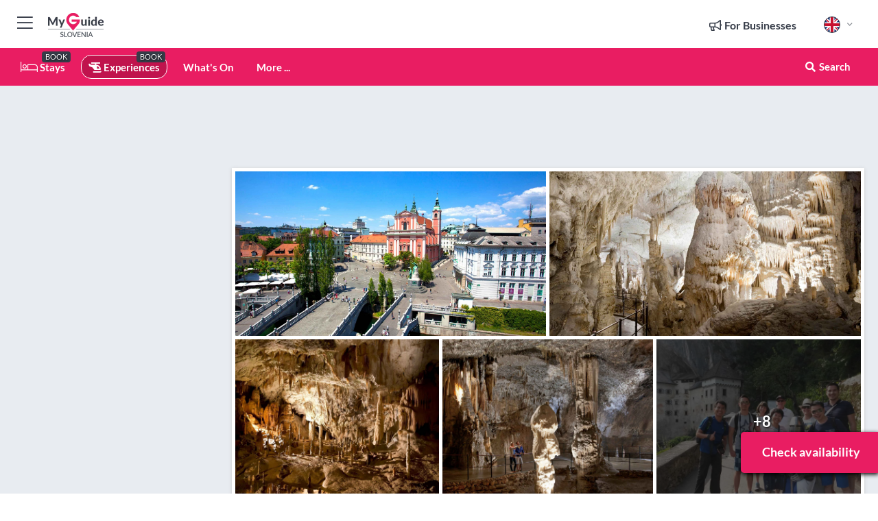

--- FILE ---
content_type: text/html; charset=utf-8
request_url: https://www.myguideslovenia.com/experiences/from-zagreb-ljubljana-postojna-cave-predjama-castle-tour
body_size: 19573
content:



			<!DOCTYPE html>
			<!--[if IE 8]>          <html class="ie ie8"> <![endif]-->
			<!--[if IE 9]>          <html class="ie ie9"> <![endif]-->
			<!--[if gt IE 9]><!-->  <html> <!--<![endif]-->
			<html lang="en" >
				<!--<![endif]-->

				<head>

					
					<!-- Global site tag (gtag.js) - Google Analytics -->
					<script nonce="0b0e36986aeb3beab38888bfd6c5ffa9" >

			 			window ['gtag_enable_tcf_support'] = true;  

			 		</script>

					<script nonce="0b0e36986aeb3beab38888bfd6c5ffa9" async src="https://www.googletagmanager.com/gtag/js?id=G-1BJ0B91QPT"></script>
					<script nonce="0b0e36986aeb3beab38888bfd6c5ffa9">
					  	window.dataLayer = window.dataLayer || [];
						function gtag(){dataLayer.push(arguments);}
			  			gtag('js', new Date());

			  			
					  	// gtag('config', 'G-1BJ0B91QPT');
					  	gtag('config', 'G-1BJ0B91QPT', {
					  	 	// 'campaign_source': 'Slovenia',
					  	 	// 'content_group': 'Slovenia',	
						  	'user_properties': {
						   	 	'website': 'Slovenia'
						  	}
						});

					</script>


					
							<meta http-equiv="Content-type" content="text/html; charset=utf-8" />
		<title>From Zagreb: Ljubljana, Postojna Cave &amp; Predjama Castle Tour in Slovenia</title>
		<meta name="facebook-domain-verification" content="ktqkjm91i37jwnqn6gifer0jtgd8ob" />
		<meta name="description" content="From Zagreb: Ljubljana, Postojna Cave &amp; Predjama Castle Tour, Slovenia - Discover Slovenia’s top sights on a tour from Zagreb. Travel with free Wi-Fi, ...">
		<meta name="keywords" content="Book from zagreb: ljubljana, postojna cave &amp; predjama castle tour">
		<meta name="robots" content="noodp, index, follow" />
		<meta name="viewport" content="width=device-width, initial-scale=1">

		<link href='https://fonts.googleapis.com/css?family=Lato:300,400,700,900' rel='stylesheet' type='text/css'>
		
						<link rel="alternate" href="https://www.myguideslovenia.com/experiences/from-zagreb-ljubljana-postojna-cave-predjama-castle-tour" hreflang="en" />
							
							<link rel="alternate" href="https://www.myguideslovenia.com/experiences/from-zagreb-ljubljana-postojna-cave-predjama-castle-tour" hreflang="x-default" />
						<link rel="alternate" href="https://www.myguideslovenia.com/es/experiencias/desde-zagreb-liubliana-cueva-de-postojna-y-excursion-al-castillo-de-predjama" hreflang="es" />
							
						<link rel="alternate" href="https://www.myguideslovenia.com/fr/experiences/au-depart-de-zagreb-ljubljana-grotte-de-postojna-et-chateau-de-predjama" hreflang="fr" />
							
						<link rel="alternate" href="https://www.myguideslovenia.com/pt/experiencias/de-zagreb-ljubljana-gruta-de-postojna-e-visita-ao-castelo-de-predjama" hreflang="pt" />
							
						<link rel="alternate" href="https://www.myguideslovenia.com/it/esperienze/da-zagabria-tour-di-lubiana-grotte-di-postumia-e-castello-di-predjama" hreflang="it" />
							
						<link rel="alternate" href="https://www.myguideslovenia.com/de/erlebnisse/von-zagreb-aus-ljubljana-postojna-hohle-predjama-burg-tour" hreflang="de" />
							
						<link rel="alternate" href="https://www.myguideslovenia.com/nl/ervaringen/vanuit-zagreb-ljubljana-postojna-grot-predjama-kasteeltour" hreflang="nl" />
							
						<link rel="alternate" href="https://www.myguideslovenia.com/no/opplevelser/fra-zagreb-ljubljana-postojna-grotten-og-predjama-slottstur" hreflang="no" />
							
						<link rel="alternate" href="https://www.myguideslovenia.com/da/oplevelser/fra-zagreb-ljubljana-postojna-grotten-og-predjama-slottets-tur" hreflang="da" />
							
						<link rel="alternate" href="https://www.myguideslovenia.com/sv/upplevelser/fran-zagreb-ljubljana-postojna-grottan-och-predjama-slottet" hreflang="sv" />
							
						<link rel="alternate" href="https://www.myguideslovenia.com/ja/%E4%BD%93%E9%A8%93/%E3%82%B6%E3%82%B0%E3%83%AC%E3%83%96%E7%99%BA-%E3%83%AA%E3%83%A5%E3%83%96%E3%83%AA%E3%83%A3%E3%83%8A-%E3%83%9D%E3%82%B9%E3%83%88%E3%82%A4%E3%83%8A%E6%B4%9E%E7%AA%9F-%E3%83%97%E3%83%AC%E3%82%B8%E3%83%A3%E3%83%9E%E5%9F%8E%E3%83%84%E3%82%A2%E3%83%BC" hreflang="ja" />
							
						<link rel="alternate" href="https://www.myguideslovenia.com/fi/elamykset/zagrebista-ljubljana-postojnan-luola-predjaman-linnakierros" hreflang="fi" />
							
						<link rel="alternate" href="https://www.myguideslovenia.com/pl/doswiadczenia/z-zagrzebia-lublana-jaskinia-postojna-i-zwiedzanie-zamku-predjama" hreflang="pl" />
							
						<link rel="alternate" href="https://www.myguideslovenia.com/ru/%D0%9E%D0%BF%D1%8B%D1%82/%D0%98%D0%B7-%D0%97%D0%B0%D0%B3%D1%80%D0%B5%D0%B1%D0%B0-%D0%9B%D1%8E%D0%B1%D0%BB%D1%8F%D0%BD%D0%B0-%D1%8D%D0%BA%D1%81%D0%BA%D1%83%D1%80%D1%81%D0%B8%D1%8F-%D0%B2-%D0%BF%D0%B5%D1%89%D0%B5%D1%80%D1%83-%D0%9F%D0%BE%D1%81%D1%82%D0%BE%D0%B9%D0%BD%D0%B0-%D0%B8-%D0%B7%D0%B0%D0%BC%D0%BE%D0%BA-%D0%9F%D1%80%D0%B5%D0%B4%D1%8A%D1%8F%D0%BC%D0%B0" hreflang="ru" />
							
		
	
		<meta name="google-site-verification" content="g-Hssh-jr_iFZzkQsW9QswVlqUzeLWIy9Lys_Od8z5c" />
		<meta name="ahrefs-site-verification" content="f60c15e269fc27ccdd109cbef095f33e8531889e234532880849b804da551c44">
		<link rel="dns-prefetch" href="//https://images.myguide-cdn.com">
		<link rel="preload" fetchpriority="high" as="image" href="https://images.myguide-cdn.com/cdn-cgi/image/height=35,format=auto,quality=85/images/myguide/logo-light/slovenia.png">
		<link rel="preload" fetchpriority="high" as="image" href="https://images.myguide-cdn.com/cdn-cgi/image/height=35,format=auto,quality=85/images/myguide/logo-dark/slovenia.png">
		<link rel="preload" fetchpriority="high" as="image" href="https://images.myguide-cdn.com/cdn-cgi/image/width=1200,format=auto,quality=85/images/myguide/myguide-travel-frame.jpg">

		

		
		
		
		<link rel="canonical" href="https://www.myguideslovenia.com/experiences/from-zagreb-ljubljana-postojna-cave-predjama-castle-tour"  />
		
		

		<link rel="icon" href="https://images.myguide-cdn.com/favicons/favicon.ico" />
		<link rel="manifest" href="/manifest.json">
		<link rel="apple-touch-icon" sizes="57x57" href="https://images.myguide-cdn.com/favicons/apple-icon-57x57.png">
		<link rel="apple-touch-icon" sizes="60x60" href="https://images.myguide-cdn.com/favicons/apple-icon-60x60.png">
		<link rel="apple-touch-icon" sizes="72x72" href="https://images.myguide-cdn.com/favicons/apple-icon-72x72.png">
		<link rel="apple-touch-icon" sizes="76x76" href="https://images.myguide-cdn.com/favicons/apple-icon-76x76.png">
		<link rel="apple-touch-icon" sizes="114x114" href="https://images.myguide-cdn.com/favicons/apple-icon-114x114.png">
		<link rel="apple-touch-icon" sizes="120x120" href="https://images.myguide-cdn.com/favicons/apple-icon-120x120.png">
		<link rel="apple-touch-icon" sizes="144x144" href="https://images.myguide-cdn.com/favicons/apple-icon-144x144.png">
		<link rel="apple-touch-icon" sizes="152x152" href="https://images.myguide-cdn.com/favicons/apple-icon-152x152.png">
		<link rel="apple-touch-icon" sizes="180x180" href="https://images.myguide-cdn.com/favicons/apple-icon-180x180.png">
		<link rel="icon" type="image/png" sizes="192x192"  href="https://images.myguide-cdn.com/favicons/android-icon-192x192.png">
		<link rel="icon" type="image/png" sizes="32x32" href="https://images.myguide-cdn.com/favicons/favicon-32x32.png">
		<link rel="icon" type="image/png" sizes="96x96" href="https://images.myguide-cdn.com/favicons/favicon-96x96.png">
		<link rel="icon" type="image/png" sizes="16x16" href="https://images.myguide-cdn.com/favicons/favicon-16x16.png">
		<meta name="msapplication-TileImage" content="https://images.myguide-cdn.com/favicons/ms-icon-144x144.png">
		<meta name="msapplication-TileColor" content="#ffffff">
		<meta name="theme-color" content="#ffffff">
		<meta name="referrer" content="origin">


		<!-- CSS for IE -->
		<!--[if lte IE 9]>
			<link rel="stylesheet" type="text/css" href="css/ie.css" />
		<![endif]-->

		<!-- HTML5 shim and Respond.js IE8 support of HTML5 elements and media queries -->
		<!--[if lt IE 9]>
		  <script type='text/javascript' src="https://html5shiv.googlecode.com/svn/trunk/html5.js"></script>
		  <script type='text/javascript' src="https://cdnjs.cloudflare.com/ajax/libs/respond.js/1.4.2/respond.js"></script>
		<![endif]-->

		
		<meta name="yandex-verification" content="af9c3905eb736483" />
		
		<meta name="p:domain_verify" content="9f2d0fd09100c83e1e9462f55da3ba0a"/>


		<meta property="og:title" content="From Zagreb: Ljubljana, Postojna Cave &amp; Predjama Castle Tour in Slovenia"/>
		<meta property="og:url" content="https://www.myguideslovenia.com/experiences/from-zagreb-ljubljana-postojna-cave-predjama-castle-tour" />
		<meta property="og:type" content="product"/>
		<meta property="og:site_name" content="My Guide Slovenia"/>
		<meta property="og:description" content="From Zagreb: Ljubljana, Postojna Cave &amp; Predjama Castle Tour, Slovenia - Discover Slovenia’s top sights on a tour from Zagreb. Travel with free Wi-Fi, ..." />
		<meta property="og:brand" content="From Zagreb: Ljubljana, Postojna Cave &amp; Predjama Castle Tour in Slovenia">

					<meta property="og:locale" content="en_GB"/>
					<meta property="og:locale:alternate" content="es_ES"/>
					<meta property="og:locale:alternate" content="fr_FR"/>
					<meta property="og:locale:alternate" content="pt_PT"/>
					<meta property="og:locale:alternate" content="it_IT"/>
					<meta property="og:locale:alternate" content="de_DE"/>
					<meta property="og:locale:alternate" content="nl_NL"/>
					<meta property="og:locale:alternate" content="no_NO"/>
					<meta property="og:locale:alternate" content="da_DK"/>
					<meta property="og:locale:alternate" content="sv_SE"/>
					<meta property="og:locale:alternate" content="ja_JP"/>
					<meta property="og:locale:alternate" content="fi_FI"/>
					<meta property="og:locale:alternate" content="pl_PL"/>
					<meta property="og:locale:alternate" content="ru_RU"/>

		
		
		
		<meta property="og:image" content="https://images.myguide-cdn.com/slovenia/companies/from-zagreb-ljubljana-postojna-cave-predjama-castle-tour/large/from-zagreb-ljubljana-postojna-cave-predjama-castle-tour-2796089.jpg" />

			<meta property="product:plural_title" content="From Zagreb: Ljubljana, Postojna Cave &amp; Predjama Castle Tour in Slovenia"/>

				<meta property="og:availability" content="instock">
				<meta property="og:price:standard_amount" content="120">
				<meta property="product:price:amount" content="120">
				<meta property="product:price:currency" content="EUR">
		
		
		<meta property="product:retailer_part_no" content="C305573"/>
		<meta property="product:category" content="Experiences"/>
		
		<meta property="product:location" content="Slovenia"/>
		
		
		
		
		<meta property="product:country" content="Slovenia"/>
		<meta property="product:type" content="Experiences"/>
		


		
		
		
		
		
		
	
		<meta itemprop="name" content="From Zagreb: Ljubljana, Postojna Cave &amp; Predjama Castle Tour in Slovenia">
		<meta itemprop="description" content="From Zagreb: Ljubljana, Postojna Cave &amp; Predjama Castle Tour, Slovenia - Discover Slovenia’s top sights on a tour from Zagreb. Travel with free Wi-Fi, ...">
		<meta itemprop="image" content="https://images.myguide-cdn.com/slovenia/companies/from-zagreb-ljubljana-postojna-cave-predjama-castle-tour/large/from-zagreb-ljubljana-postojna-cave-predjama-castle-tour-2796089.jpg">


		<meta name="twitter:card" content="summary">
		<meta name="twitter:site" content="@MyGuideNetwork">
		
		<meta name="twitter:title" content="From Zagreb: Ljubljana, Postojna Cave &amp; Predjama Castle Tour in Slovenia">
		<meta name="twitter:description" content="From Zagreb: Ljubljana, Postojna Cave &amp; Predjama Castle Tour, Slovenia - Discover Slovenia’s top sights on a tour from Zagreb. Travel with free Wi-Fi, ...">
		<meta name="twitter:image" content="https://images.myguide-cdn.com/slovenia/companies/from-zagreb-ljubljana-postojna-cave-predjama-castle-tour/large/from-zagreb-ljubljana-postojna-cave-predjama-castle-tour-2796089.jpg">

		<meta name="google-site-verification" content="6h6jNsF2E76IFGQ-53vI62FusaH4Rx7G6HwIvLLkQdI" />
		<meta name="google-adsense-account" content="ca-pub-6651265782782197">	




		<link href="https://cache.myguide-network.com//_cache/c7cbef82892739a3c14f125617b5f814.css" rel="stylesheet" type='text/css'>



			
		

			<script nonce="0b0e36986aeb3beab38888bfd6c5ffa9" async src="https://securepubads.g.doubleclick.net/tag/js/gpt.js"></script>
			<script nonce="0b0e36986aeb3beab38888bfd6c5ffa9">
				var gptadslots = [];
			  	var googletag = googletag || {};
	  			googletag.cmd = googletag.cmd || [];

				googletag.cmd.push(function() {
				gptadslots.push(googletag.defineSlot('/36886427/slovenia_mpu1_300x250', [300, 250], 'mpu1_300x250').addService(googletag.pubads()));
				gptadslots.push(googletag.defineSlot('/36886427/slovenia_mpu2_300x250', [300, 250], 'mpu2_300x250').addService(googletag.pubads()));
				gptadslots.push(googletag.defineSlot('/36886427/slovenia_mpu3_300x250', [300, 250], 'mpu3_300x250').addService(googletag.pubads()));

				
				gptadslots.push(googletag.defineSlot('/36886427/slovenia_top_728x90', [728, 90], 'top_728x90').addService(googletag.pubads()));
				gptadslots.push(googletag.defineSlot('/36886427/slovenia_mpu1_300x600', [300, 600], 'mpu1_300x600').addService(googletag.pubads()));
				gptadslots.push(googletag.defineSlot('/36886427/slovenia_mpu1_728x90', [728, 90], 'mpu1_728x90').addService(googletag.pubads()));
				gptadslots.push(googletag.defineSlot('/36886427/slovenia_top_320x50', [320, 50], 'top_320x50').addService(googletag.pubads()));
				gptadslots.push(googletag.defineSlot('/36886427/slovenia_mpu1_320x50', [320, 50], 'mpu1_320x50').addService(googletag.pubads()));

				googletag.pubads().enableSingleRequest();
				googletag.pubads().setTargeting("PageLink","/experiences/from-zagreb-ljubljana-postojna-cave-predjama-castle-tour");
				googletag.pubads().setTargeting("PageType","Company");
				googletag.pubads().setTargeting("PageID","305573");
				googletag.pubads().setTargeting("Lang","en");
				googletag.pubads().setTargeting("Page","Free");
				
				
				googletag.enableServices();
				});


				// googletag.cmd.push(function() { googletag.display('mpu1_300x250'); });
				// googletag.cmd.push(function() { googletag.display('top_728x90'); });
				// googletag.cmd.push(function() { googletag.display('top_320x50'); });
			</script>

		
		
		<!-- GetYourGuide Analytics -->

		<script>
		window.addEventListener('load', function() {
			var gygScript = document.createElement('script');
			gygScript.src = "https://widget.getyourguide.com/dist/pa.umd.production.min.js";
			gygScript.async = true;
			gygScript.defer = true;

			gygScript.dataset.gygPartnerId = "GIYFBFF";
			gygScript.dataset.gygGlobalAutoInsert = "true";
			gygScript.dataset.gygGlobalAutoInsertLimit = "8";
			gygScript.dataset.gygGlobalCmp = "auto-insertion";
			gygScript.dataset.gygGlobalAllowedHostCssSelector = ".gygauto";
			gygScript.dataset.gygGlobalExcludedHostUrls = "";
			gygScript.dataset.gygGlobalAllowedHostPathPrefixes = "";
			gygScript.dataset.gygGlobalExcludedKeywords = "";

			document.body.appendChild(gygScript);
		});
		</script>



			<script src="https://www.google.com/recaptcha/enterprise.js?render=6LduFhgrAAAAACFpapDObcxwzn2yMpn2lP5jxegn" async defer></script>

				</head>

				<body class="no-trans front-page company" 
					ng-app="siteApp" 
					id="MainAppCtrl" 
					ng-controller="AppController" 
					ng-init="$root.activeLanguage = 'en'; init({
						location: 'slovenia',
						ga4key: '',
						slug: '/experiences/from-zagreb-ljubljana-postojna-cave-predjama-castle-tour',
						title: 'From Zagreb: Ljubljana, Postojna Cave &amp;amp; Predjama Castle Tour in Slovenia',
						popup: '',
						actionToken: '431ffa3497305d310c3a3f1acfa0c22cc5f32874865c6ba8094076544928df3e',
						lastAction: '',
                        userId: '',
						    googleSignIn: {
                                clientId :'620088340861-8ek878891c5o7ec7gredhui5eqqdph00.apps.googleusercontent.com'
                            },
                        
						view: 'experiences'
					});"


					>
				

					<div id="page-wrapper">


							





			<header id="header" class="navbar-static-top sticky-header ">
				<div class="topnav">
					<div class="container text-center">
						<ul class="quick-menu pull-left">
							<li >

								<a  id="menu-01" href="#mobile-menu-01" title="Toggle Menu" data-toggle="collapse" class="btn-block1 mobile-menu-toggle">
									<i class="fal fa-bars fa-fw"></i>
									<i class="fal fa-times fa-fw"></i>
								</a>

								
							</li>

						
							<li>
								<span class="logo navbar-brand">
									<a href="/" title="My Guide Slovenia">
										<div ng-controller="SeasonCtrl" ng-class="seasonClass">
											<img loading="lazy" class="logo-dark" src="https://images.myguide-cdn.com/cdn-cgi/image/height=35,format=auto,quality=85/images/myguide/logo-dark/slovenia.png" alt="My Guide Slovenia" />
										</div>
									</a>
								</span>
							</li>
						</ul>

						<ul class="social-icons clearfix pull-right">
							
							

							<li   ng-show="$root.cart.count" ng-controller="OrderController" ng-cloak data-toggle="tooltip" data-placement="bottom" title="Shopping Cart">
								<a ng-click="openModal('/order/modal?init=summary&orderID='+ $root.cart.orderId, null, false, 'dialog-centered');" class="btn-block relative cartIcon" > 
									<span class="fa fa-shopping-cart" title='#{[{$root.cart.orders.id}]}'></span>
									<label class="hide">Orders</label>
									<div ng-show="$root.cart.count" class="ng-cloak 1pulsing-notification" ng-class="{'pulsing-notification' : $root.cart.count }">
										<small ng-bind="$root.cart.count"></small>
									</div>
								</a>
							</li>



							

								
							
								
								<li class="forBusiness">
									<a href="/for-businesses" 
										class="btn-block">
										<span class="far fa-fw fa-bullhorn"></span>
										<span><strong>For Businesses</strong></span>
									</a>
								</li>
							
								<li id="languagePicker" class="dropdown">
									<a class="dropdown-toggle" id="dropdownMenu3" data-toggle="dropdown">
												<span class="flag-icon flag-icon-squared flag-icon-gb mr5"></span>
										<i class="far fa-angle-down hidden-xs"></i>
									</a>
									<ul class="dropdown-menu dropdown-menu-left" aria-labelledby="dropdownMenu2">
												<li>
															<a href="/es/experiencias/desde-zagreb-liubliana-cueva-de-postojna-y-excursion-al-castillo-de-predjama">
																<span class="flag-icon flag-icon-squared flag-icon-es mr5"></span>
																<small>Spanish</small>
															</a>
												</li>
												<li>
															<a href="/fr/experiences/au-depart-de-zagreb-ljubljana-grotte-de-postojna-et-chateau-de-predjama">
																<span class="flag-icon flag-icon-squared flag-icon-fr mr5"></span>
																<small>French</small>
															</a>
												</li>
												<li>
															<a href="/pt/experiencias/de-zagreb-ljubljana-gruta-de-postojna-e-visita-ao-castelo-de-predjama">
																<span class="flag-icon flag-icon-squared flag-icon-pt mr5"></span>
																<small>Portuguese</small>
															</a>
												</li>
												<li>
															<a href="/it/esperienze/da-zagabria-tour-di-lubiana-grotte-di-postumia-e-castello-di-predjama">
																<span class="flag-icon flag-icon-squared flag-icon-it mr5"></span>
																<small>Italian</small>
															</a>
												</li>
												<li>
															<a href="/de/erlebnisse/von-zagreb-aus-ljubljana-postojna-hohle-predjama-burg-tour">
																<span class="flag-icon flag-icon-squared flag-icon-de mr5"></span>
																<small>German</small>
															</a>
												</li>
												<li>
															<a href="/nl/ervaringen/vanuit-zagreb-ljubljana-postojna-grot-predjama-kasteeltour">
																<span class="flag-icon flag-icon-squared flag-icon-nl mr5"></span>
																<small>Dutch</small>
															</a>
												</li>
												<li>
															<a href="/no/opplevelser/fra-zagreb-ljubljana-postojna-grotten-og-predjama-slottstur">
																<span class="flag-icon flag-icon-squared flag-icon-no mr5"></span>
																<small>Norwegian</small>
															</a>
												</li>
												<li>
															<a href="/da/oplevelser/fra-zagreb-ljubljana-postojna-grotten-og-predjama-slottets-tur">
																<span class="flag-icon flag-icon-squared flag-icon-dk mr5"></span>
																<small>Danish</small>
															</a>
												</li>
												<li>
															<a href="/sv/upplevelser/fran-zagreb-ljubljana-postojna-grottan-och-predjama-slottet">
																<span class="flag-icon flag-icon-squared flag-icon-sv mr5"></span>
																<small>Swedish</small>
															</a>
												</li>
												<li>
															<a href="/ja/%E4%BD%93%E9%A8%93/%E3%82%B6%E3%82%B0%E3%83%AC%E3%83%96%E7%99%BA-%E3%83%AA%E3%83%A5%E3%83%96%E3%83%AA%E3%83%A3%E3%83%8A-%E3%83%9D%E3%82%B9%E3%83%88%E3%82%A4%E3%83%8A%E6%B4%9E%E7%AA%9F-%E3%83%97%E3%83%AC%E3%82%B8%E3%83%A3%E3%83%9E%E5%9F%8E%E3%83%84%E3%82%A2%E3%83%BC">
																<span class="flag-icon flag-icon-squared flag-icon-jp mr5"></span>
																<small>Japanese</small>
															</a>
												</li>
												<li>
															<a href="/fi/elamykset/zagrebista-ljubljana-postojnan-luola-predjaman-linnakierros">
																<span class="flag-icon flag-icon-squared flag-icon-fi mr5"></span>
																<small>Finnish</small>
															</a>
												</li>
												<li>
															<a href="/pl/doswiadczenia/z-zagrzebia-lublana-jaskinia-postojna-i-zwiedzanie-zamku-predjama">
																<span class="flag-icon flag-icon-squared flag-icon-pl mr5"></span>
																<small>Polish</small>
															</a>
												</li>
												<li>
															<a href="/ru/%D0%9E%D0%BF%D1%8B%D1%82/%D0%98%D0%B7-%D0%97%D0%B0%D0%B3%D1%80%D0%B5%D0%B1%D0%B0-%D0%9B%D1%8E%D0%B1%D0%BB%D1%8F%D0%BD%D0%B0-%D1%8D%D0%BA%D1%81%D0%BA%D1%83%D1%80%D1%81%D0%B8%D1%8F-%D0%B2-%D0%BF%D0%B5%D1%89%D0%B5%D1%80%D1%83-%D0%9F%D0%BE%D1%81%D1%82%D0%BE%D0%B9%D0%BD%D0%B0-%D0%B8-%D0%B7%D0%B0%D0%BC%D0%BE%D0%BA-%D0%9F%D1%80%D0%B5%D0%B4%D1%8A%D1%8F%D0%BC%D0%B0">
																<span class="flag-icon flag-icon-squared flag-icon-ru mr5"></span>
																<small>Russian</small>
															</a>
												</li>
									</ul>
								</li>


							
						</ul>
					</div>
				</div>


				<div class="main-header ">
					
					<div class="container">

						<nav class="scrollmenu" role="navigation">
							<ul class="menu">



									

										<li id="homepage" >
											<a href="/">
												<i class="fal fa-bed fa-lg"></i> Stays
											</a>
											<small class="label dark">BOOK</small>
											
										</li>



									

														<li id="experiences" class="active">
															<a href="/experiences"><i class="fas fa-helicopter"></i> Experiences</a>
															<small class="label dark">BOOK</small>
														</li>


										<li id="whatson" >
											<a href="/events">What's On</a>
										</li>



									
									
									





									<li>
											<a ng-href="" ng-click="openModal('/modal/menu', null, false, 'dialog-centered modal-lg');" class="btn-block">
												More ...
											</a>
									</li>

											<li class="pull-right" data-toggle="tooltip" data-placement="bottom" title="Search Website">
												<a class="btn-block noarrows" data-fancybox data-options='{"smallBtn":false, "buttons":false}' data-src="#filters" href="javascript:;" ng-click="$root.searchQuery=''; $root.searchTotal=1">
													<span class="fa fa-fw fa fa-search"></span> Search
												</a>
											</li>
							</ul>
						</nav>
					</div>

					
				</div>



				<nav id="mobile-menu-01" class="mobile-menu collapse width" aria-expanded="false" ng-cloak>
	                
					
					<a id="menu-01" href="#mobile-menu-01" title="Toggle Menu" data-toggle="collapse" class="mobile-menu-toggle">
							<i class="fal fa-times fa-fw"></i>
						</a>

	                <ul id="mobile-primary-menu" class="menu">

	                	<li ng-if="!$root.user.id" ng-cloak class="loginButton">
							

							<button ng-if="!$root.user.id" ng-click="openModal('/modal/users/auth', null, false, 'dialog-centered');" type="button" class="ng-scope">
                                Login / Sign Up         
                            </button>
						</li>
					
						
						<li ng-if="$root.user.id" ng-cloak class="loginButton menu-item-has-children">
							<a role="button" data-toggle="collapse" href="#profileMenuCollapse" aria-expanded="false" aria-controls="profileMenuCollapse">
								<img ng-if="$root.user.social.facebook.id"
									ng-src="{[{'https://graph.facebook.com/'+ $root.user.social.facebook.id + '/picture?type=large'}]}" 
									alt="{[{$root.user.fullName}]}">
								<img ng-if="!$root.user.social.facebook.id"
									ng-src="https://images.myguide-cdn.com/cdn-cgi/image/height=45,format=auto,quality=85/images/author-placeholder.jpg" 
									alt="{[{$root.user.fullName}]}">
								Hello {[{$root.user.name}]} <i class="fal fa-angle-down"></i>
							</a>
							<div class="submenu collapse" id="profileMenuCollapse">
								<ul>
									<li>
										<a ng-href="/profile">
											Profile
										</a>
									</li>
									<li>
										<a ng-href="/order-history">
											Your Orders
										</a>
									</li>
									<li>
										<a ng-href="/lists">
											My Guides
										</a>
									</li>
									<li>
										<a ng-click="userLogout({
											rid: 'READER_ID',
											url: 'https://www.myguideslovenia.com/experiences/from-zagreb-ljubljana-postojna-cave-predjama-castle-tour',
											return: 'https://www.myguideslovenia.com/experiences/from-zagreb-ljubljana-postojna-cave-predjama-castle-tour'
										}, true)" ng-href="">
										Logout
										</a>
									</li>
								</ul>
								<div class="space-sep10"></div>
							</div>
						</li>
						<div class="separator"></div>
					


							<li>
								<a href="/for-businesses">
									<i class="fal fa-bullhorn"></i> Add a Business
								</a>
							</li>

							<li>
								<a href="/addcompany">
									<i class="fal fa-check"></i> Claim your Business
								</a>
							</li>

							<li>
								<a href="/promote-events">
									<i class="fal fa-calendar-alt"></i> Promote Events
								</a>
							</li>

							<div class="space-sep10"></div>
							<div class="separator"></div>

						
						

							<li class="menu-item-has-children">
								<a role="button" data-toggle="collapse" href="#eventsMenuCollapse" aria-expanded="false" aria-controls="eventsMenuCollapse">
									<i class="fas fa-calendar-alt"></i> What's On Slovenia<i class="fal fa-angle-down"></i>
								</a>
								<div class="submenu collapse" id="eventsMenuCollapse">
									<ul>
										<li><a href="/events">All Events in Slovenia</a></li>

											<li><a href="/events/today">Today</a></li>
											<li><a href="/events/tomorrow">Tomorrow</a></li>
											<li><a href="/events/this-weekend">This Weekend</a></li>
											<li><a href="/events/next-week">Next Week</a></li>

											<li><a href="/events/january-2026">January 2026</a></li>
											<li><a href="/events/february-2026">February 2026</a></li>
											<li><a href="/events/march-2026">March 2026</a></li>
											<li><a href="/events/april-2026">April 2026</a></li>
											<li><a href="/events/may-2026">May 2026</a></li>
											<li><a href="/events/june-2026">June 2026</a></li>
											<li><a href="/events/july-2026">July 2026</a></li>
											<li><a href="/events/august-2026">August 2026</a></li>
									</ul>
								</div>
							</li>
							<div class="space-sep10"></div>
							<div class="separator"></div>



							<li id="homepage" >
								<a href="/">
									<i class="fal fa-bed fa-lg"></i> Stays
									<small class="label pink">BOOK</small>
								</a>
							</li>





												<li>
													<a href="/experiences"> 
														<i class="fas fa-helicopter"></i> Experiences
														<small class="label pink">BOOK</small>
													
													</a>
												</li>

						
						<div class="space-sep10"></div>
						<div class="separator"></div>							


						
										<li><a href="/accommodation">Accommodation</a></li>
										<li><a href="/restaurants">Restaurants</a></li>
										<li><a href="/nightlife">Nightlife</a></li>
										<li><a href="/sights">Sights</a></li>
										<li><a href="/things-to-do">Things To Do</a></li>
										<li><a href="/wellness">Wellness</a></li>
										<li><a href="/business">Business</a></li>
										<li><a href="/vineyards">Vineyards</a></li>

						<div class="space-sep10"></div>
						<div class="separator"></div>




						
						

						
							<li class="">
								<a href="/regional-information">Regional Info</a>
							</li>
					</ul>
	            </nav>

				<nav id="mobile-menu-02" class="mobile-menu collapse " aria-expanded="false">
					<a id="menu-02" href="#mobile-menu-02" title="Search" data-toggle="collapse" class="mobile-menu-toggle filter">
						
					</a>
					

					<ul class="iconList clearfix">
	    					<li>

	    						<a ng-href ng-click="openModal('/modal/users/auth', null, false, 'dialog-centered');" class="btn-block relative cartIcon"><i class="fa fa-user"></i> <span>View Profile</span></a></li>
							<li>
								<a ng-href ng-click="openModal('/modal/users/auth', null, false, 'dialog-centered');" class="btn-block relative cartIcon"><i class="fa fa-shopping-cart"></i> <span>Your Orders</span></a>
							</li>
	    					<li>
								<a ng-href ng-click="openModal('/modal/users/auth', null, false, 'dialog-centered');" class="btn-block relative cartIcon"> 
									<i class="fa fa-list"></i> <span>My Guides</span>
								</a>
							</li>
		    				<li>
		    					<a ng-href ng-click="openModal('/modal/users/auth', null, false, 'dialog-centered');"><i class="fa fa-sign-in"></i><span>Login</span></a>
		    				</li>
		    		</ul>
						<div class="logIn">
							<p>Log in for great & exciting features!</p> <img width="53" height="29" src="https://images.myguide-cdn.com/images/myguide/icons/arrow.png" alt="Arrow">
						</div>
	            </nav>

			</header>
	





							

								 <script type="application/ld+json">{
    "@context": "http:\/\/schema.org",
    "@type": "Organization",
    "name": "My Guide Slovenia",
    "url": "https:\/\/www.myguideslovenia.com",
    "logo": {
        "@context": "http:\/\/schema.org",
        "@type": "ImageObject",
        "url": "https:\/\/images.myguide-cdn.com\/images\/myguide\/logo-dark\/slovenia.png"
    }
}</script>
 <script type="application/ld+json">{
    "@context": "http:\/\/schema.org",
    "@type": "WebSite",
    "name": "My Guide Slovenia",
    "url": "https:\/\/www.myguideslovenia.com"
}</script>
 <script type="application/ld+json">{
    "@context": "http:\/\/schema.org",
    "@type": "BreadcrumbList",
    "itemListElement": [
        {
            "@type": "ListItem",
            "position": 1,
            "item": {
                "@id": "\/",
                "name": "Slovenia"
            }
        },
        {
            "@type": "ListItem",
            "position": 2,
            "item": {
                "@id": "\/experiences",
                "name": "Experiences"
            }
        },
        {
            "@type": "ListItem",
            "position": 3,
            "item": {
                "@id": "\/experiences\/from-zagreb-ljubljana-postojna-cave-predjama-castle-tour",
                "name": "From Zagreb: Ljubljana, Postojna Cave & Predjama Castle Tour"
            }
        }
    ]
}</script>
 <script type="application/ld+json">{
    "@context": "http:\/\/schema.org",
    "@graph": [
        {
            "@context": "http:\/\/schema.org",
            "@type": "SiteNavigationElement",
            "@id": "https:\/\/www.myguideslovenia.com#menu",
            "name": "Stays",
            "url": "https:\/\/www.myguideslovenia.com\/"
        },
        {
            "@context": "http:\/\/schema.org",
            "@type": "SiteNavigationElement",
            "@id": "https:\/\/www.myguideslovenia.com#menu",
            "name": "Experiences",
            "url": "https:\/\/www.myguideslovenia.com\/experiences"
        },
        {
            "@context": "http:\/\/schema.org",
            "@type": "SiteNavigationElement",
            "@id": "https:\/\/www.myguideslovenia.com#menu",
            "name": "Events in Slovenia",
            "url": "https:\/\/www.myguideslovenia.com\/events"
        },
        {
            "@context": "http:\/\/schema.org",
            "@type": "SiteNavigationElement",
            "@id": "https:\/\/www.myguideslovenia.com#menu",
            "name": "Accommodation",
            "url": "https:\/\/www.myguideslovenia.com\/accommodation"
        },
        {
            "@context": "http:\/\/schema.org",
            "@type": "SiteNavigationElement",
            "@id": "https:\/\/www.myguideslovenia.com#menu",
            "name": "Restaurants",
            "url": "https:\/\/www.myguideslovenia.com\/restaurants"
        },
        {
            "@context": "http:\/\/schema.org",
            "@type": "SiteNavigationElement",
            "@id": "https:\/\/www.myguideslovenia.com#menu",
            "name": "Nightlife",
            "url": "https:\/\/www.myguideslovenia.com\/nightlife"
        },
        {
            "@context": "http:\/\/schema.org",
            "@type": "SiteNavigationElement",
            "@id": "https:\/\/www.myguideslovenia.com#menu",
            "name": "Sights",
            "url": "https:\/\/www.myguideslovenia.com\/sights"
        },
        {
            "@context": "http:\/\/schema.org",
            "@type": "SiteNavigationElement",
            "@id": "https:\/\/www.myguideslovenia.com#menu",
            "name": "Things To Do",
            "url": "https:\/\/www.myguideslovenia.com\/things-to-do"
        },
        {
            "@context": "http:\/\/schema.org",
            "@type": "SiteNavigationElement",
            "@id": "https:\/\/www.myguideslovenia.com#menu",
            "name": "Wellness",
            "url": "https:\/\/www.myguideslovenia.com\/wellness"
        },
        {
            "@context": "http:\/\/schema.org",
            "@type": "SiteNavigationElement",
            "@id": "https:\/\/www.myguideslovenia.com#menu",
            "name": "Business",
            "url": "https:\/\/www.myguideslovenia.com\/business"
        },
        {
            "@context": "http:\/\/schema.org",
            "@type": "SiteNavigationElement",
            "@id": "https:\/\/www.myguideslovenia.com#menu",
            "name": "Vineyards",
            "url": "https:\/\/www.myguideslovenia.com\/vineyards"
        },
        {
            "@context": "http:\/\/schema.org",
            "@type": "SiteNavigationElement",
            "@id": "https:\/\/www.myguideslovenia.com#menu",
            "name": "Regional Info",
            "url": "https:\/\/www.myguideslovenia.com\/regional-information"
        },
        {
            "@context": "http:\/\/schema.org",
            "@type": "SiteNavigationElement",
            "@id": "https:\/\/www.myguideslovenia.com#menu",
            "name": "Slovenia Travel Guide",
            "url": "https:\/\/www.myguideslovenia.com\/travel-articles"
        }
    ]
}</script>
 <script type="application/ld+json">{
    "@context": "http:\/\/schema.org",
    "description": "From Zagreb: Ljubljana, Postojna Cave &amp; Predjama Castle Tour, Slovenia - Discover Slovenia\u2019s top sights on a tour from Zagreb. Travel with free Wi-Fi, ...",
    "address": {
        "@type": "PostalAddress",
        "addressCountry": "Slovenia"
    },
    "geo": {
        "@type": "GeoCoordinates",
        "latitude": 45.807259,
        "longitude": 15.9676
    },
    "image": [
        "https:\/\/images.myguide-cdn.com\/slovenia\/companies\/from-zagreb-ljubljana-postojna-cave-predjama-castle-tour\/large\/from-zagreb-ljubljana-postojna-cave-predjama-castle-tour-2796089.jpg",
        "https:\/\/images.myguide-cdn.com\/slovenia\/companies\/from-zagreb-ljubljana-postojna-cave-predjama-castle-tour\/large\/from-zagreb-ljubljana-postojna-cave-predjama-castle-tour-2796092.jpg",
        "https:\/\/images.myguide-cdn.com\/slovenia\/companies\/from-zagreb-ljubljana-postojna-cave-predjama-castle-tour\/large\/from-zagreb-ljubljana-postojna-cave-predjama-castle-tour-2796095.jpg",
        "https:\/\/images.myguide-cdn.com\/slovenia\/companies\/from-zagreb-ljubljana-postojna-cave-predjama-castle-tour\/large\/from-zagreb-ljubljana-postojna-cave-predjama-castle-tour-2796097.jpg",
        "https:\/\/images.myguide-cdn.com\/slovenia\/companies\/from-zagreb-ljubljana-postojna-cave-predjama-castle-tour\/large\/from-zagreb-ljubljana-postojna-cave-predjama-castle-tour-2796099.jpg",
        "https:\/\/images.myguide-cdn.com\/slovenia\/companies\/from-zagreb-ljubljana-postojna-cave-predjama-castle-tour\/large\/from-zagreb-ljubljana-postojna-cave-predjama-castle-tour-3409370.jpg"
    ],
    "@type": "LocalBusiness",
    "name": "From Zagreb: Ljubljana, Postojna Cave & Predjama Castle Tour",
    "url": "https:\/\/www.myguideslovenia.com\/experiences\/from-zagreb-ljubljana-postojna-cave-predjama-castle-tour"
}</script>
 <script type="application/ld+json">{
    "@context": "http:\/\/schema.org",
    "@type": "Product",
    "name": "From Zagreb: Ljubljana, Postojna Cave & Predjama Castle Tour",
    "description": "Discover Slovenia\u2019s top sights on a tour from Zagreb. Travel with free Wi-Fi, a snack, and bottled water. Explore Ljubljana, venture into Postojna Cave, and admire the striking Predjama Castle.",
    "brand": {
        "@type": "Brand",
        "name": "My Guide Slovenia"
    },
    "image": [
        "https:\/\/images.myguide-cdn.com\/slovenia\/companies\/from-zagreb-ljubljana-postojna-cave-predjama-castle-tour\/large\/from-zagreb-ljubljana-postojna-cave-predjama-castle-tour-2796089.jpg",
        "https:\/\/images.myguide-cdn.com\/slovenia\/companies\/from-zagreb-ljubljana-postojna-cave-predjama-castle-tour\/large\/from-zagreb-ljubljana-postojna-cave-predjama-castle-tour-2796092.jpg",
        "https:\/\/images.myguide-cdn.com\/slovenia\/companies\/from-zagreb-ljubljana-postojna-cave-predjama-castle-tour\/large\/from-zagreb-ljubljana-postojna-cave-predjama-castle-tour-2796095.jpg",
        "https:\/\/images.myguide-cdn.com\/slovenia\/companies\/from-zagreb-ljubljana-postojna-cave-predjama-castle-tour\/large\/from-zagreb-ljubljana-postojna-cave-predjama-castle-tour-2796097.jpg",
        "https:\/\/images.myguide-cdn.com\/slovenia\/companies\/from-zagreb-ljubljana-postojna-cave-predjama-castle-tour\/large\/from-zagreb-ljubljana-postojna-cave-predjama-castle-tour-2796099.jpg",
        "https:\/\/images.myguide-cdn.com\/slovenia\/companies\/from-zagreb-ljubljana-postojna-cave-predjama-castle-tour\/large\/from-zagreb-ljubljana-postojna-cave-predjama-castle-tour-3409370.jpg"
    ],
    "aggregateRating": {
        "@context": "http:\/\/schema.org",
        "@type": "AggregateRating",
        "ratingValue": 4.8732395,
        "reviewCount": 71,
        "bestRating": 5
    },
    "offers": {
        "@type": "AggregateOffer",
        "price": 120,
        "lowPrice": 120,
        "priceCurrency": "EUR",
        "availability": "https:\/\/schema.org\/InStock",
        "url": "https:\/\/www.myguideslovenia.com\/experiences\/from-zagreb-ljubljana-postojna-cave-predjama-castle-tour"
    }
}</script>



								








								<section id="content">
									<div class="container">
										<div class="row">

											<div class="sidebar hidden-sm hidden-xs col-md-3">
																<div class="clearfix"></div>
			<div class="advert">

							<script async src="https://pagead2.googlesyndication.com/pagead/js/adsbygoogle.js?client=ca-pub-6651265782782197"
							     crossorigin="anonymous"></script>
							<!-- MPU1 -->
							<ins class="adsbygoogle"
							     style="display:block"
							     data-ad-client="ca-pub-6651265782782197"
							     data-ad-slot="6983515904"
							     data-ad-format="auto"
							     data-full-width-responsive="true"></ins>
							<script>
							     (adsbygoogle = window.adsbygoogle || []).push({});
							</script>

					
			</div>
			<div class="clearfix"></div>




														<div class="advert skyscraper">

			

					<a href="https://www.getyourguide.com/s/?partner_id=GIYFBFF&amp;q=Slovenia%2C+Slovenia&amp;cmp=&amp;currency=EUR" target="_blank" class="trackClick" data-affiliate="GetYourGuide" data-track="affiliatelink" data-view="company" data-type="advert" data-ref="advert2_300x250">
						<img loading="lazy" src="https://images.myguide-cdn.com/cdn-cgi/image/width=350,format=auto,quality=85/advertising/gyg_en.png" height="auto" width="350" alt="Ad Placeholder">
					</a>


			
	</div>

															<div class="clearfix"></div>
		<div class="advert">

			


						<script async src="https://pagead2.googlesyndication.com/pagead/js/adsbygoogle.js?client=ca-pub-6651265782782197"
						     crossorigin="anonymous"></script>
						<ins class="adsbygoogle"
						     style="display:block"
						     data-ad-format="fluid"
						     data-ad-layout-key="-fb+5w+4e-db+86"
						     data-ad-client="ca-pub-6651265782782197"
						     data-ad-slot="8488169263"></ins>
						<script>
						     (adsbygoogle = window.adsbygoogle || []).push({});
						</script>

						
							
						<div 
								class="trackClick" 
								data-affiliate="GetYourGuide" 
								data-track="affiliatelink"  
								data-view="company"
								data-type="company" 
								data-typeid="305573" 
								data-ref="widget_auto"
								data-gyg-widget="auto" 
								data-gyg-number-of-items="5"
								data-gyg-locale-code="en-GB" 
								data-gyg-currency="EUR" 
								data-gyg-cmp=""
								data-gyg-partner-id="GIYFBFF"></div>



					
					
		</div>

											</div>
											
											<div id="main" class="col-sm-12 col-md-9">
																<div class="advert leaderboard">

							<div id="top_728x90">
								<script async src="https://pagead2.googlesyndication.com/pagead/js/adsbygoogle.js?client=ca-pub-6651265782782197"
								     crossorigin="anonymous"></script>
								<!-- Leaderboard1 -->
								<ins class="adsbygoogle"
								     style="display:inline-block;width:728px;height:90px"
								     data-ad-client="ca-pub-6651265782782197"
								     data-ad-slot="4539684967"></ins>
								<script>
								     (adsbygoogle = window.adsbygoogle || []).push({});
								</script>
							</div>

							<div class="callToAction">
								<div>Want to Run Your Own<br><strong>My Guide Website</strong>?</div>
								<a class="pink" href="https://www.myguide-network.com/franchise" target="_blank"><i class="fa fa-info-circle"></i> Find Out More</a>
							</div>
						
									

			</div>

														<div class="companyslider new">
		<div id="mediaCarouselPhoto" class="col-xs-12 col-sm-12 col-md-12 nopadding">
			<div id="companyImageSlider">
					<div class="row">
						<div class="col-xs-6">
								<a data-fancybox-trigger="gallery" data-caption="From Zagreb: Ljubljana, Postojna Cave & Predjama Castle Tour" class="blockLink relative" href="javascript:;" data-fancybox-index="0" title="From Zagreb: Ljubljana, Postojna Cave & Predjama Castle Tour">
									<img src="https://images.myguide-cdn.com/slovenia/companies/from-zagreb-ljubljana-postojna-cave-predjama-castle-tour/large/from-zagreb-ljubljana-postojna-cave-predjama-castle-tour-2796089.jpg" height="100" alt="From Zagreb: Ljubljana, Postojna Cave & Predjama Castle Tour">
								</a>
						</div>
						<div class="col-xs-6">
								<a data-fancybox-trigger="gallery" class="blockLink relative" href="javascript:;" data-fancybox-index="1" title="From Zagreb: Ljubljana, Postojna Cave & Predjama Castle Tour">
									<img src="https://images.myguide-cdn.com/slovenia/companies/from-zagreb-ljubljana-postojna-cave-predjama-castle-tour/large/from-zagreb-ljubljana-postojna-cave-predjama-castle-tour-2796092.jpg" height="100" alt="From Zagreb: Ljubljana, Postojna Cave & Predjama Castle Tour">
								</a>
						</div>
					</div>

					<div class="row">
						<div class="col-xs-4">
								<a data-fancybox-trigger="gallery" class="blockLink relative" href="javascript:;" data-fancybox-index="2" title="From Zagreb: Ljubljana, Postojna Cave & Predjama Castle Tour">
									<img src="https://images.myguide-cdn.com/slovenia/companies/from-zagreb-ljubljana-postojna-cave-predjama-castle-tour/large/from-zagreb-ljubljana-postojna-cave-predjama-castle-tour-2796095.jpg" height="100" alt="From Zagreb: Ljubljana, Postojna Cave & Predjama Castle Tour">
								</a>
						</div>

						<div class="col-xs-4">
								<a data-fancybox-trigger="gallery" class="blockLink relative" href="javascript:;" data-fancybox-index="3" title="From Zagreb: Ljubljana, Postojna Cave & Predjama Castle Tour">
									<img src="https://images.myguide-cdn.com/slovenia/companies/from-zagreb-ljubljana-postojna-cave-predjama-castle-tour/large/from-zagreb-ljubljana-postojna-cave-predjama-castle-tour-2796097.jpg" height="100" alt="From Zagreb: Ljubljana, Postojna Cave & Predjama Castle Tour">
								</a>
						</div>
					
						<div class="col-xs-4">
								<a data-fancybox-trigger="gallery" class="blockLink relative" href="javascript:;" data-fancybox-index="4" title="From Zagreb: Ljubljana, Postojna Cave & Predjama Castle Tour">
									<img src="https://images.myguide-cdn.com/slovenia/companies/from-zagreb-ljubljana-postojna-cave-predjama-castle-tour/large/from-zagreb-ljubljana-postojna-cave-predjama-castle-tour-2796099.jpg" height="100" alt="From Zagreb: Ljubljana, Postojna Cave & Predjama Castle Tour">
									<div class="gradientFull">
										<strong class="center white-color ts">+8</strong>
									</div>
								</a>
						</div>
					</div>
			</div>
		</div>
		<div class="clearfix"></div>
	</div>

	
	<div class="post companyPage">
		<div id="companyTabs" class="tab-container trans-style">
			<div class="tab-page">
				<div class="tab-content col-md-12">
					<div class="tab-pane tab-page row active fade in" id="overview">
						<div class="row">
				
							<div id="companyText" class="col-sm-12 col-md-8">
								
								<div class="headingHolder">
									<div class="space-sep10"></div>
									<div class="space-sep10 hidden-xs"></div>
									<h1>From Zagreb: Ljubljana, Postojna Cave & Predjama Castle Tour</h1>
									
											<div class="clearfix"></div>
											<div class="space-sep5"></div>
											<span data-toggle="tooltip" data-placement="bottom" title="Rating: 4.8732395 out of 5" class="rating  fiveStars"></span>
											<span class="strong">71 Reviews</span>
								</div>


									
									<small class="description comma">Wheelchair accessible</small>
									<small class="description comma">Entry tickets</small>
									<small class="description comma">Guided tours</small>
									<small class="description comma">Family-friendly activities</small>
									<small class="description comma">Day Trips From</small>
									<small class="description comma">Culture & history</small>
									<small class="description comma">Day trips</small>
									<small class="description comma">Nature & adventure</small>
									<small class="description comma">Landmarks & monuments</small>
									<small class="description comma">Tours</small>
									<small class="description comma">UNESCO sites</small>
									<small class="description comma">Archaeology</small>
									<small class="description comma">Castle & palace tours</small>
									<small class="description comma">Sightseeing</small>
									<small class="description comma">Architecture</small>
									<small class="description comma">Educational activities</small>
								<div class="clearfix"></div>
								<div class="space-sep10"></div>

										<div class="space-sep10"></div>
										<blockquote class="style2"><h2>Discover Slovenia’s top sights on a tour from Zagreb. Travel with free Wi-Fi, a snack, and bottled water. Explore Ljubljana, venture into Postojna Cave, and admire the striking Predjama Castle.</h2></blockquote>
										<div class="space-sep20"></div>



								
								<div class='space-sep15'></div><h4>Highlights</h4><ul><li>Wander the streets and squares of Ljubljana’s old historic and modern center</li><li>Explore a unique castle within a cave mouth</li><li>Marvel at the stalactite and stalagmite formations of Postojna Cave</li><li>Ride an underground electric train through part of the karst cave system</li><li>See the rare but famous 'human fish' that lives in the cave</li></ul><div class='space-sep20'></div><h4>Description</h4>What makes Ljubljana special is not only its cultural heritage, though it was once and still is a place of many great minds. From a traveler's perspective, it is an exceptionally good starting point for exploring Slovenia’s mountains, valleys, seasides, rivers, caves, and forests. It is well connected with other towns and basically halfway to anywhere.

The old city center has a unique architectural appearance, particularly due to a felicitous combination of Baroque and Art Nouveau architecture and masterful creations by the 20th-century architect Joze Pleznik.

Start your trip with a drive to Ljubljana. Travel in a spacious van with free Wi-Fi, a snack, and bottled water. Visit Ljubljana and walk around the city to soak up its vibrant atmosphere. Discover why the Triple Bridge is actually triple, where locals buy their food, how Napoleon was one of the most popular politicians, why Slovenia really lives with LOVE in its name, and much more.

From Ljubljana, continue to the Karst region of Slovenia and discover the underground world of Postojna Cave, the most popular karst cave in the world. First, ride an underground electric train into the cave, followed by a guided tour through the beautiful passages and chambers with spectacular drop stones, pillars, limestone curtains, and other unforgettable forms.<div class='space-sep20'></div><h4>Includes</h4><i class='fa fa-check green'></i> Selected hotels pick-up and drop off (upon inquiry)
Transportation by comfortable vehicle
Organization
Professional English speaking guide
WIFI connection while in the van or bus
Raincoat in case of rain
One bottled water per passenger and snack</br><div class='space-sep20'></div><h4>Important Information</h4><ul><li>Minimum of 2 participants is required for the tour to run
</li><li>Wear comfortable clothes and walking shoes
</li><li>Postojna Cave has a constant temperature of 9°C, so wear warm clothes.
</li><li>The tour guide will be carrying a lime green umbrella
</li><li>To reach Slovenia we will have to cross the border. Bring your valid passport with you. (if from EU ID card)</li></ul><div class='space-sep20'></div><h4>Easy cancellation</h4>Cancel up to 24 hours in advance for a full refund
								<div class="space-sep15"></div>			





									




								<div class="clearfix"></div>
							</div>
							<div id="companySidebar" class="col-sm-12 col-md-4">
								<div class="space-sep15"></div>

								<div class="absolute1">
										<a class="iconButton" title="Add to My Guide" ng-click="openModal('/modal/users/auth', null, false, 'dialog-centered');"><i class="far fa-plus"></i></a>
									
		<a id="socialsharebutton" tabindex="0" data-trigger="focus" class="iconButton" data-placement="bottom" data-html="true" data-toggle="popover" title="Share with Friends" data-content="
			<a href='#' class='ssk sskIcon ssk-facebook' data-toggle='tooltip' data-placement='bottom' title='Share on Facebook'></a>
			<a href='#' class='ssk sskIcon ssk-twitter' data-toggle='tooltip' data-placement='bottom' title='Share on Twitter'></a>
		    <a href='#' class='ssk sskIcon ssk-email' data-toggle='tooltip' data-placement='bottom' title='Share via Email'></a>
		    <a href='#' class='ssk sskIcon ssk-pinterest' data-toggle='tooltip' data-placement='bottom' title='Share on Pinterest'></a>
		    <a href='#' class='ssk sskIcon ssk-linkedin' data-toggle='tooltip' data-placement='bottom' title='Share on LinkedIn'></a>">
				<i class="fa fa-fw fa-share-alt"></i>
		</a>

								</div>

								<div class="clearfix"></div>

								<div class="space-sep15"></div>


													<div class="" id="tickets">
														<ul>
															<li>



																<h4>Reserve Your Experience</h4>
					                                           	<p></p>
					                                           	
																	
																		

																			<div class="price-label">From</div>

																		<div class="price ">
																			€120.00
																		</div>

					                                           	<div class="space-sep10"></div>
																<a class="full-width btn button big bookButton trackClick" href="https://www.getyourguide.com/zagreb-l803/ljubljana-and-postojna-cave-from-zagreb-t131160/?partner_id=GIYFBFF&amp;psrc=partner_api&amp;currency=EUR&amp;cmp=&amp;utm_source=myguideslovenia&amp;utm_medium=referral" data-affiliate="1" data-track="affiliatelink" data-view="company" data-type="company" data-typeid="305573" data-ref="top_button" target="_blank" rel="nofollow">
																	Check availability
																</a>
																

																	<div class="space-sep15"></div>
																	<small><i class="far fa-clock"></i> <a class="trackClick" href="https://www.getyourguide.com/zagreb-l803/ljubljana-and-postojna-cave-from-zagreb-t131160/?partner_id=GIYFBFF&amp;psrc=partner_api&amp;currency=EUR&amp;cmp=&amp;utm_source=myguideslovenia&amp;utm_medium=referral" data-affiliate="1" data-track="affiliatelink" data-view="company" data-type="company" data-typeid="305573" data-ref="top_small" target="_blank" rel="nofollow">Reserve now & pay later</a> to book your spot and pay nothing today</small>
																<div class="clearfix"></div>
															</li>
														</ul>
													</div>

												
		                                           	
											



											<div class="trackClick"
											data-affiliate="GetYourGuide" 
											data-track="affiliatelink" 
											data-view="company"
											data-type="company" 
											data-typeid="305573"
											data-ref="widget_availability"
											data-gyg-href="https://widget.getyourguide.com/default/availability.frame" 
											data-gyg-tour-id="131160" 
											data-gyg-locale-code="en-GB" 
											data-gyg-currency="EUR" 
											data-gyg-widget="availability" 
											data-gyg-cmp=""
											data-gyg-theme="dark" 
											data-gyg-variant="vertical" 
											data-gyg-partner-id="GIYFBFF"></div>


										


											

										<div class="space-sep15"></div>



								

								


								
								
								<div class="space-sep30"></div>
							</div>
						</div>
					</div>
				</div>
			</div>
		</div>
	</div>



	


	





		<div class="space-sep20"></div>
		<div class="post bs p15 white-bg">
			<h2 class="pull-left">Directions</h2>
				<div id="map" class=" boxclearfix">
						<div class="clearfix"></div>
							<span class="geo">
								<abbr class="longitude" title="15.9676"></abbr>
								<abbr class="latitude" title="45.807259"></abbr>
							</span>

						<p class="adr">
							<a class="skin-color trackClick" title="Larger Map for Company: From Zagreb: Ljubljana, Postojna Cave & Predjama Castle Tour " href="https://maps.google.com/maps?q=45.807259,15.9676+(From Zagreb: Ljubljana, Postojna Cave & Predjama Castle Tour )" target="_blank" class="trackClick" data-track="view larger map">
							<i class="fas fa-map-marker pink-color"></i> <span class="street-address"></span>
							</a>
						</p>
						<div id="mapid"></div>
						


						<div class="space-sep10"></div>
						
						<a class="pull-right skin-color trackClick" title="Larger Map for Company: From Zagreb: Ljubljana, Postojna Cave & Predjama Castle Tour " href="https://maps.google.com/maps?q=45.807259,15.9676+(From Zagreb: Ljubljana, Postojna Cave & Predjama Castle Tour )" target="_blank" class="trackClick" data-track="view larger map">Get Directions <i class="fa fa-external-link"></i></a>
					<div class="clearfix"></div>
				</div>
				<div class="space-sep10"></div>

		</div>


			<div class="space-sep20"></div>
			<div class="post bs p15 white-bg">
				<h2>Gallery</h2>
				<div class="gallery">
					<div class="col-md-12 nopadding">
						<div class="row nomargin">
							<div class="item">
								<a rel="gallery" data-caption="Credit: GetYourGuide" data-fancybox="gallery" href="https://images.myguide-cdn.com/slovenia/companies/from-zagreb-ljubljana-postojna-cave-predjama-castle-tour/large/from-zagreb-ljubljana-postojna-cave-predjama-castle-tour-2796089.jpg" title="From Zagreb: Ljubljana, Postojna Cave & Predjama Castle Tour">
									<img class="thumbnail img-responsive" src1="https://images.myguide-cdn.com/images/myguide/icons/placeholder.png" src="https://images.myguide-cdn.com/slovenia/companies/from-zagreb-ljubljana-postojna-cave-predjama-castle-tour/thumbs/from-zagreb-ljubljana-postojna-cave-predjama-castle-tour-2796089.jpg" alt="From Zagreb: Ljubljana, Postojna Cave & Predjama Castle Tour">
								</a>
							</div>
							<div class="item">
								<a rel="gallery" data-caption="Credit: GetYourGuide" data-fancybox="gallery" href="https://images.myguide-cdn.com/slovenia/companies/from-zagreb-ljubljana-postojna-cave-predjama-castle-tour/large/from-zagreb-ljubljana-postojna-cave-predjama-castle-tour-2796092.jpg" title="From Zagreb: Ljubljana, Postojna Cave & Predjama Castle Tour">
									<img class="thumbnail img-responsive" src1="https://images.myguide-cdn.com/images/myguide/icons/placeholder.png" src="https://images.myguide-cdn.com/slovenia/companies/from-zagreb-ljubljana-postojna-cave-predjama-castle-tour/thumbs/from-zagreb-ljubljana-postojna-cave-predjama-castle-tour-2796092.jpg" alt="From Zagreb: Ljubljana, Postojna Cave & Predjama Castle Tour">
								</a>
							</div>
							<div class="item">
								<a rel="gallery" data-caption="Credit: GetYourGuide" data-fancybox="gallery" href="https://images.myguide-cdn.com/slovenia/companies/from-zagreb-ljubljana-postojna-cave-predjama-castle-tour/large/from-zagreb-ljubljana-postojna-cave-predjama-castle-tour-2796095.jpg" title="From Zagreb: Ljubljana, Postojna Cave & Predjama Castle Tour">
									<img class="thumbnail img-responsive" src1="https://images.myguide-cdn.com/images/myguide/icons/placeholder.png" src="https://images.myguide-cdn.com/slovenia/companies/from-zagreb-ljubljana-postojna-cave-predjama-castle-tour/thumbs/from-zagreb-ljubljana-postojna-cave-predjama-castle-tour-2796095.jpg" alt="From Zagreb: Ljubljana, Postojna Cave & Predjama Castle Tour">
								</a>
							</div>
							<div class="item">
								<a rel="gallery" data-caption="Credit: GetYourGuide" data-fancybox="gallery" href="https://images.myguide-cdn.com/slovenia/companies/from-zagreb-ljubljana-postojna-cave-predjama-castle-tour/large/from-zagreb-ljubljana-postojna-cave-predjama-castle-tour-2796097.jpg" title="From Zagreb: Ljubljana, Postojna Cave & Predjama Castle Tour">
									<img class="thumbnail img-responsive" src1="https://images.myguide-cdn.com/images/myguide/icons/placeholder.png" src="https://images.myguide-cdn.com/slovenia/companies/from-zagreb-ljubljana-postojna-cave-predjama-castle-tour/thumbs/from-zagreb-ljubljana-postojna-cave-predjama-castle-tour-2796097.jpg" alt="From Zagreb: Ljubljana, Postojna Cave & Predjama Castle Tour">
								</a>
							</div>
							<div class="item">
								<a rel="gallery" data-caption="Credit: GetYourGuide" data-fancybox="gallery" href="https://images.myguide-cdn.com/slovenia/companies/from-zagreb-ljubljana-postojna-cave-predjama-castle-tour/large/from-zagreb-ljubljana-postojna-cave-predjama-castle-tour-2796099.jpg" title="From Zagreb: Ljubljana, Postojna Cave & Predjama Castle Tour">
									<img class="thumbnail img-responsive" src1="https://images.myguide-cdn.com/images/myguide/icons/placeholder.png" src="https://images.myguide-cdn.com/slovenia/companies/from-zagreb-ljubljana-postojna-cave-predjama-castle-tour/thumbs/from-zagreb-ljubljana-postojna-cave-predjama-castle-tour-2796099.jpg" alt="From Zagreb: Ljubljana, Postojna Cave & Predjama Castle Tour">
								</a>
							</div>
							<div class="item">
								<a rel="gallery" data-caption="Credit: GetYourGuide" data-fancybox="gallery" href="https://images.myguide-cdn.com/slovenia/companies/from-zagreb-ljubljana-postojna-cave-predjama-castle-tour/large/from-zagreb-ljubljana-postojna-cave-predjama-castle-tour-3409370.jpg" title="From Zagreb: Ljubljana, Postojna Cave & Predjama Castle Tour">
									<img class="thumbnail img-responsive" src1="https://images.myguide-cdn.com/images/myguide/icons/placeholder.png" src="https://images.myguide-cdn.com/slovenia/companies/from-zagreb-ljubljana-postojna-cave-predjama-castle-tour/thumbs/from-zagreb-ljubljana-postojna-cave-predjama-castle-tour-3409370.jpg" alt="From Zagreb: Ljubljana, Postojna Cave & Predjama Castle Tour">
								</a>
							</div>
							<div class="item">
								<a rel="gallery" data-caption="Credit: GetYourGuide" data-fancybox="gallery" href="https://images.myguide-cdn.com/slovenia/companies/from-zagreb-ljubljana-postojna-cave-predjama-castle-tour/large/from-zagreb-ljubljana-postojna-cave-predjama-castle-tour-4952394.jpg" title="From Zagreb: Ljubljana, Postojna Cave & Predjama Castle Tour">
									<img class="thumbnail img-responsive" src1="https://images.myguide-cdn.com/images/myguide/icons/placeholder.png" src="https://images.myguide-cdn.com/slovenia/companies/from-zagreb-ljubljana-postojna-cave-predjama-castle-tour/thumbs/from-zagreb-ljubljana-postojna-cave-predjama-castle-tour-4952394.jpg" alt="From Zagreb: Ljubljana, Postojna Cave & Predjama Castle Tour">
								</a>
							</div>
							<div class="item">
								<a rel="gallery" data-caption="Credit: GetYourGuide" data-fancybox="gallery" href="https://images.myguide-cdn.com/slovenia/companies/from-zagreb-ljubljana-postojna-cave-predjama-castle-tour/large/from-zagreb-ljubljana-postojna-cave-predjama-castle-tour-4952396.jpg" title="From Zagreb: Ljubljana, Postojna Cave & Predjama Castle Tour">
									<img class="thumbnail img-responsive" src1="https://images.myguide-cdn.com/images/myguide/icons/placeholder.png" src="https://images.myguide-cdn.com/slovenia/companies/from-zagreb-ljubljana-postojna-cave-predjama-castle-tour/thumbs/from-zagreb-ljubljana-postojna-cave-predjama-castle-tour-4952396.jpg" alt="From Zagreb: Ljubljana, Postojna Cave & Predjama Castle Tour">
								</a>
							</div>
						</div>
					</div>
				</div>
				<div class="clearfix"></div>
			</div>

			<div class="space-sep20"></div>
			<div class="post bs p15 white-bg">
				<h2 class="pull-left">Book Nearby Accommodation</h2>
				<a id="map-larger" 
					class="button primary big pull-right trackClick" 
					data-affiliate="Stay22" 
					data-track="affiliatelink"  
					data-view="company"
					data-type="company"
					data-typeid="305573"
					data-ref="largermap"
					title="Larger Map for Company: From Zagreb: Ljubljana, Postojna Cave & Predjama Castle Tour " 
					href="https://www.stay22.com/embed/gm?aid=myguide&lat=45.807259&lng=15.9676&navbarcolor=e8ecf1&fontcolor=363c48&title=From Zagreb: Ljubljana, Postojna Cave & Predjama Castle Tour&venue=From Zagreb: Ljubljana, Postojna Cave & Predjama Castle Tour&checkin=&hotelscolor=f7f7f7&hotelsfontcolor=363c48&campaign=&markerimage=https://https://images.myguide-cdn.com/images/g-spot2.png&disableautohover=true&mapstyle=light&scroll=false&zoom=13&listviewexpand=true&ljs=en" 
					target="_blank">
					<strong>Get Directions</strong>
				</a>


				<div class="space-sep15"></div>
				<div class="gallery">
					<div class="col-md-12 nopadding">
							
						<div class="trackClick1" 
								data-affiliate="Stay22" 
								data-track="affiliatelink"  
								data-view="company"
								data-type="company" 
								data-typeid="305573"
								data-ref="map">
							
							<iframe id="stay22-widget" width="100%" height="420" src="https://www.stay22.com/embed/gm?aid=myguide&lat=45.807259&lng=15.9676&navbarcolor=e8ecf1&fontcolor=363c48&title=From Zagreb: Ljubljana, Postojna Cave & Predjama Castle Tour&venue=From Zagreb: Ljubljana, Postojna Cave & Predjama Castle Tour&checkin=&hotelscolor=f7f7f7&hotelsfontcolor=363c48&campaign=&markerimage=https://https://images.myguide-cdn.com/images/g-spot2.png&disableautohover=true&mapstyle=light&scroll=false&zoom=13&viewmode=map&ljs=en" frameborder="0" allowfullscreen></iframe>


						</div> 

						
					</div>
				</div>
				<div class="clearfix"></div>

			</div>


	
	<div class="space-sep10"></div>






						<a href="https://www.getyourguide.com/zagreb-l803/ljubljana-and-postojna-cave-from-zagreb-t131160/?partner_id=GIYFBFF&amp;psrc=partner_api&amp;currency=EUR&amp;cmp=&amp;utm_source=myguideslovenia&amp;utm_medium=referral" target="_blank" rel="nofollow" data-affiliate="1" data-track="affiliatelink" data-view="company" data-type="company" data-typeid="305573" data-ref="float" class="popupButton booknow trackClick">
					    	Check availability
						</a>


			
			


											</div>
										</div>
									</div>
								</section>

							
		<div id="userlists" class="mgLightbox customLightbox">
			<div class="lightboxHeader">
				<a class="innerClose left" data-fancybox-close><i class="fa fa-angle-double-left"></i></a>
					<a ng-click="openModal('/modal/users/auth', null, false, 'dialog-centered');" class="innerClose pull-right">
						<i class="fa fa-user-circle"></i>
					</a>
				<h4>My Lists</h4>

				<div id="createBox" class="mgLightbox smallBox">
					<div class="lightboxHeader">
						<a class="innerClose left" data-fancybox-close><i class="fa fa-angle-double-left"></i></a>
						<a class="innerClose" data-fancybox-close><span class="closeIcon faded"></span></a>
						<h4>Create New Guide</h4>
					</div>
					<div class="lightboxContent">
						<label>Suggested Guides</label>

						<select class="custom-select" ng-model="$root.listCtrl.select.ideas" ng-change="$root.listCtrl.value = $root.listCtrl.select.ideas;" name="ideas" id="ideas">
							<option value="">-- Select One --</option>
							<optgroup label="Suggested Guides">
								<option value="My Guide to Slovenia">My Guide to Slovenia</option>
									<option value="New Bars To Try">New Bars To Try</option>
									<option value="New Nightclubs To Try">New Nightclubs To Try</option>
									<option value="New Restaurants To Try">New Restaurants To Try</option>
									<option value="Best For Cocktails">Best For Cocktails</option>
									<option value="Best For Friday Night Drinks">Best For Friday Night Drinks</option>
									<option value="Best For Kids">Best For Kids</option>
									<option value="Best For Live Music">Best For Live Music</option>
									<option value="Best For Meeting Friends">Best For Meeting Friends</option>
									<option value="Best For Sundays">Best For Sundays</option>
									<option value="Best For Sunsets">Best For Sunsets</option>
									<option value="Best For Relaxing">Best For Relaxing</option>
									<option value="My Favourite Cafes">My Favourite Cafes</option>
									<option value="My Favourite Clubs">My Favourite Clubs</option>
									<option value="My Favourite Places">My Favourite Places</option>
									<option value="My Favourite Restaurants">My Favourite Restaurants</option>
									<option value="My Favourite Rooftop Bars">My Favourite Rooftop Bars</option>
									<option value="My Must See Places">My Must See Places</option>
									<option value="My Trip in DATE">My Trip in DATE</option>
									<option value="Our Trip to .....">Our Trip to .....</option>
									<option value="Must See Places For First Timers">Must See Places For First Timers</option>
									<option value="Hottest New Venues">Hottest New Venues</option>
									<option value="Trending">Trending</option>
									<option value="The Bucket List">The Bucket List</option>
							</optgroup>
								<optgroup label="Attractions in Slovenia">
									<option value="Best Attractions in Slovenia">Best Attractions in Slovenia</option>
									<option value="Top 5 Attractions in Slovenia">Top 5 Attractions in Slovenia</option>
									<option value="Top 10 Attractions in Slovenia">Top 10 Attractions in Slovenia</option>
								</optgroup>
								<optgroup label="Bars in Slovenia">
									<option value="Best Bars in Slovenia">Best Bars in Slovenia</option>
									<option value="Top 5 Bars in Slovenia">Top 5 Bars in Slovenia</option>
									<option value="Top 10 Bars in Slovenia">Top 10 Bars in Slovenia</option>
								</optgroup>
								<optgroup label="Beaches in Slovenia">
									<option value="Best Beaches in Slovenia">Best Beaches in Slovenia</option>
									<option value="Top 5 Beaches in Slovenia">Top 5 Beaches in Slovenia</option>
									<option value="Top 10 Beaches in Slovenia">Top 10 Beaches in Slovenia</option>
								</optgroup>
								<optgroup label="Beach Clubs in Slovenia">
									<option value="Best Beach Clubs in Slovenia">Best Beach Clubs in Slovenia</option>
									<option value="Top 5 Beach Clubs in Slovenia">Top 5 Beach Clubs in Slovenia</option>
									<option value="Top 10 Beach Clubs in Slovenia">Top 10 Beach Clubs in Slovenia</option>
								</optgroup>
								<optgroup label="Breathtaking Locations in Slovenia">
									<option value="Best Breathtaking Locations in Slovenia">Best Breathtaking Locations in Slovenia</option>
									<option value="Top 5 Breathtaking Locations in Slovenia">Top 5 Breathtaking Locations in Slovenia</option>
									<option value="Top 10 Breathtaking Locations in Slovenia">Top 10 Breathtaking Locations in Slovenia</option>
								</optgroup>
								<optgroup label="Cafes in Slovenia">
									<option value="Best Cafes in Slovenia">Best Cafes in Slovenia</option>
									<option value="Top 5 Cafes in Slovenia">Top 5 Cafes in Slovenia</option>
									<option value="Top 10 Cafes in Slovenia">Top 10 Cafes in Slovenia</option>
								</optgroup>
								<optgroup label="Clubs in Slovenia">
									<option value="Best Clubs in Slovenia">Best Clubs in Slovenia</option>
									<option value="Top 5 Clubs in Slovenia">Top 5 Clubs in Slovenia</option>
									<option value="Top 10 Clubs in Slovenia">Top 10 Clubs in Slovenia</option>
								</optgroup>
								<optgroup label="Cocktail Bars in Slovenia">
									<option value="Best Cocktail Bars in Slovenia">Best Cocktail Bars in Slovenia</option>
									<option value="Top 5 Cocktail Bars in Slovenia">Top 5 Cocktail Bars in Slovenia</option>
									<option value="Top 10 Cocktail Bars in Slovenia">Top 10 Cocktail Bars in Slovenia</option>
								</optgroup>
								<optgroup label="Golf Courses in Slovenia">
									<option value="Best Golf Courses in Slovenia">Best Golf Courses in Slovenia</option>
									<option value="Top 5 Golf Courses in Slovenia">Top 5 Golf Courses in Slovenia</option>
									<option value="Top 10 Golf Courses in Slovenia">Top 10 Golf Courses in Slovenia</option>
								</optgroup>
								<optgroup label="Luxury Resorts in Slovenia">
									<option value="Best Luxury Resorts in Slovenia">Best Luxury Resorts in Slovenia</option>
									<option value="Top 5 Luxury Resorts in Slovenia">Top 5 Luxury Resorts in Slovenia</option>
									<option value="Top 10 Luxury Resorts in Slovenia">Top 10 Luxury Resorts in Slovenia</option>
								</optgroup>
								<optgroup label="Night Clubs in Slovenia">
									<option value="Best Night Clubs in Slovenia">Best Night Clubs in Slovenia</option>
									<option value="Top 5 Night Clubs in Slovenia">Top 5 Night Clubs in Slovenia</option>
									<option value="Top 10 Night Clubs in Slovenia">Top 10 Night Clubs in Slovenia</option>
								</optgroup>
								<optgroup label="For Birthday Parties in Slovenia">
									<option value="Best For Birthday Parties in Slovenia">Best For Birthday Parties in Slovenia</option>
									<option value="Top 5 For Birthday Parties in Slovenia">Top 5 For Birthday Parties in Slovenia</option>
									<option value="Top 10 For Birthday Parties in Slovenia">Top 10 For Birthday Parties in Slovenia</option>
								</optgroup>
								<optgroup label="For Christmas Parties in Slovenia">
									<option value="Best For Christmas Parties in Slovenia">Best For Christmas Parties in Slovenia</option>
									<option value="Top 5 For Christmas Parties in Slovenia">Top 5 For Christmas Parties in Slovenia</option>
									<option value="Top 10 For Christmas Parties in Slovenia">Top 10 For Christmas Parties in Slovenia</option>
								</optgroup>
								<optgroup label="For Fathers Day in Slovenia">
									<option value="Best For Fathers Day in Slovenia">Best For Fathers Day in Slovenia</option>
									<option value="Top 5 For Fathers Day in Slovenia">Top 5 For Fathers Day in Slovenia</option>
									<option value="Top 10 For Fathers Day in Slovenia">Top 10 For Fathers Day in Slovenia</option>
								</optgroup>
								<optgroup label="For Mothers Day in Slovenia">
									<option value="Best For Mothers Day in Slovenia">Best For Mothers Day in Slovenia</option>
									<option value="Top 5 For Mothers Day in Slovenia">Top 5 For Mothers Day in Slovenia</option>
									<option value="Top 10 For Mothers Day in Slovenia">Top 10 For Mothers Day in Slovenia</option>
								</optgroup>
								<optgroup label="For Office Parties in Slovenia">
									<option value="Best For Office Parties in Slovenia">Best For Office Parties in Slovenia</option>
									<option value="Top 5 For Office Parties in Slovenia">Top 5 For Office Parties in Slovenia</option>
									<option value="Top 10 For Office Parties in Slovenia">Top 10 For Office Parties in Slovenia</option>
								</optgroup>
								<optgroup label="For Stag & Hens in Slovenia">
									<option value="Best For Stag & Hens in Slovenia">Best For Stag & Hens in Slovenia</option>
									<option value="Top 5 For Stag & Hens in Slovenia">Top 5 For Stag & Hens in Slovenia</option>
									<option value="Top 10 For Stag & Hens in Slovenia">Top 10 For Stag & Hens in Slovenia</option>
								</optgroup>
								<optgroup label="For Valentines Day in Slovenia">
									<option value="Best For Valentines Day in Slovenia">Best For Valentines Day in Slovenia</option>
									<option value="Top 5 For Valentines Day in Slovenia">Top 5 For Valentines Day in Slovenia</option>
									<option value="Top 10 For Valentines Day in Slovenia">Top 10 For Valentines Day in Slovenia</option>
								</optgroup>
								<optgroup label="Places To See in Slovenia">
									<option value="Best Places To See in Slovenia">Best Places To See in Slovenia</option>
									<option value="Top 5 Places To See in Slovenia">Top 5 Places To See in Slovenia</option>
									<option value="Top 10 Places To See in Slovenia">Top 10 Places To See in Slovenia</option>
								</optgroup>
								<optgroup label="Restaurants in Slovenia">
									<option value="Best Restaurants in Slovenia">Best Restaurants in Slovenia</option>
									<option value="Top 5 Restaurants in Slovenia">Top 5 Restaurants in Slovenia</option>
									<option value="Top 10 Restaurants in Slovenia">Top 10 Restaurants in Slovenia</option>
								</optgroup>
								<optgroup label="Rooftop Bars in Slovenia">
									<option value="Best Rooftop Bars in Slovenia">Best Rooftop Bars in Slovenia</option>
									<option value="Top 5 Rooftop Bars in Slovenia">Top 5 Rooftop Bars in Slovenia</option>
									<option value="Top 10 Rooftop Bars in Slovenia">Top 10 Rooftop Bars in Slovenia</option>
								</optgroup>
								<optgroup label="Spas in Slovenia">
									<option value="Best Spas in Slovenia">Best Spas in Slovenia</option>
									<option value="Top 5 Spas in Slovenia">Top 5 Spas in Slovenia</option>
									<option value="Top 10 Spas in Slovenia">Top 10 Spas in Slovenia</option>
								</optgroup>
								<optgroup label="Sunset Spots in Slovenia">
									<option value="Best Sunset Spots in Slovenia">Best Sunset Spots in Slovenia</option>
									<option value="Top 5 Sunset Spots in Slovenia">Top 5 Sunset Spots in Slovenia</option>
									<option value="Top 10 Sunset Spots in Slovenia">Top 10 Sunset Spots in Slovenia</option>
								</optgroup>
								<optgroup label="Tours in Slovenia">
									<option value="Best Tours in Slovenia">Best Tours in Slovenia</option>
									<option value="Top 5 Tours in Slovenia">Top 5 Tours in Slovenia</option>
									<option value="Top 10 Tours in Slovenia">Top 10 Tours in Slovenia</option>
								</optgroup>
								<optgroup label="Tourist Attractions in Slovenia">
									<option value="Best Tourist Attractions in Slovenia">Best Tourist Attractions in Slovenia</option>
									<option value="Top 5 Tourist Attractions in Slovenia">Top 5 Tourist Attractions in Slovenia</option>
									<option value="Top 10 Tourist Attractions in Slovenia">Top 10 Tourist Attractions in Slovenia</option>
								</optgroup>
								<optgroup label="Things To Do in Slovenia">
									<option value="Best Things To Do in Slovenia">Best Things To Do in Slovenia</option>
									<option value="Top 5 Things To Do in Slovenia">Top 5 Things To Do in Slovenia</option>
									<option value="Top 10 Things To Do in Slovenia">Top 10 Things To Do in Slovenia</option>
								</optgroup>
								<optgroup label="Things To Do with Kids in Slovenia">
									<option value="Best Things To Do with Kids in Slovenia">Best Things To Do with Kids in Slovenia</option>
									<option value="Top 5 Things To Do with Kids in Slovenia">Top 5 Things To Do with Kids in Slovenia</option>
									<option value="Top 10 Things To Do with Kids in Slovenia">Top 10 Things To Do with Kids in Slovenia</option>
								</optgroup>
								<optgroup label="Wedding Venues in Slovenia">
									<option value="Best Wedding Venues in Slovenia">Best Wedding Venues in Slovenia</option>
									<option value="Top 5 Wedding Venues in Slovenia">Top 5 Wedding Venues in Slovenia</option>
									<option value="Top 10 Wedding Venues in Slovenia">Top 10 Wedding Venues in Slovenia</option>
								</optgroup>
								<optgroup label="For A View in Slovenia">
									<option value="Best For A View in Slovenia">Best For A View in Slovenia</option>
									<option value="Top 5 For A View in Slovenia">Top 5 For A View in Slovenia</option>
									<option value="Top 10 For A View in Slovenia">Top 10 For A View in Slovenia</option>
								</optgroup>
						</select>

						<div class="space-sep10"></div>
						<div class="space-sep5"></div>
						<p>OR</p>
						<div class="space-sep5"></div>
						<label>Name Your Own Guide</label>
						<input type="search" class="btn-block" ng-model="$root.listCtrl.value" name="q" id="q" placeholder="Enter a title or select one from above" required>
						<div class="space-sep20"></div>
						<button data-fancybox data-options='{"smallBtn":false, "buttons":false}' data-src="#confirmBox" ng-click="$root.listCtrl.command = 'list_create'; $root.listCtrl.commandText = 'Create Guide?'" class="noarrows button button-submit btn-block" >
							<i class="far fa-plus"></i> CREATE MY GUIDE
						</button>
					</div>
				</div>
			</div>

			<div class="lightboxContent">
						<div class="introduction">
							<h5>Mini Guides</h5>
							<img class="arrow" width="53" height="29" src="https://images.myguide-cdn.com/images/myguide/icons/arrow.png" alt="Arrow" />
							<p class="padded" amp-access="NOT loggedIn" amp-access-hide>Login to create your guides for Slovenia.</p>
						</div>



			</div>
		</div>

		<div id="listBoxAdd" class="mgLightbox">
			<div class="lightboxHeader">
				<a class="innerClose left" data-fancybox-close><i class="fa fa-angle-double-left"></i></a>
				<a class="innerClose" data-fancybox-close><span class="closeIcon faded"></span></a>
				<h4>Add to My Guide</h4>
			</div>
			<div class="lightboxContent">
				<h5>Create New Guide</h5>
				<ul>
					<li>
						<a data-fancybox data-options='{"smallBtn":false, "buttons":false}' class="noarrows" data-src="#createBox" href="javascript:;" id="addNew">
							<i class="fa fa-plus fa-x2"></i> Add to New Guide
						</a>
					</li>
				</ul>
				<div class="space-sep10"></div>


				<div class="space-sep20"></div>


			<div class="space-sep10"></div>
			</div>
		</div>

		<div id="confirmBox" class="mgLightbox smallBox">
			<div class="lightboxHeader">
				<a class="innerClose pull-right" data-fancybox-close><span class="closeIcon faded"></span></a>
				<h4 ng-bind="$root.listCtrl.commandText"></h4>
			</div>
			<div class="lightboxContent filters1">
				<div class="textHolder">
					<form id="myform" method="post" target="_top" action="" novalidate>
						<input type="text" id="command"		name="command"  	ng-model="$root.listCtrl.command" hidden>
						<input type="text" id="value" 		name="value" 		ng-model="$root.listCtrl.value" hidden>
						<input type="text" id="listid" 		name="listid" 		ng-model="$root.listCtrl.listid" hidden>
						<input type="text" id="type" 		name="type" 		ng-model="$root.listCtrl.type" hidden>
						<input type="text" id="itemid" 		name="itemid" 		ng-model="$root.listCtrl.itemid" hidden>
						<div class="center-text">
							<button type="submit" value="CONFIRM" class="button button-submit btn-block"><i class="fa fa-tick"></i> CONFIRM</button>
							<div class="space-sep10"></div>
							<a class="button light btn-block" data-fancybox-close>Cancel</a>
						</div>
					</form>
					<div class="space-sep10"></div>
				</div>
			</div>
		</div>

		<div id="renameBox" class="mgLightbox smallBox">
			<div class="lightboxHeader">
				<a class="innerClose pull-right" data-fancybox-close><span class="closeIcon faded"></span></a>
				<h4 ng-bind="$root.listCtrl.commandText"></h4>
			</div>
			<div class="lightboxContent filters1">
				<div class="space-sep10"></div>
				<div class="textHolder">
					<div class="center-text">
						<input class="btn-block" type="text" id="value2" name="value" ng-model="$root.listCtrl.value" value="">
						<div class="space-sep10"></div>
						<button data-fancybox data-options='{"smallBtn":false, "buttons":false}' data-src="#confirmBox"  type="submit" ng-click="$root.listCtrl.command = 'list_rename'; $root.listCtrl.commandText = 'Rename Guide?'" value="CONFIRM" class="button button-submit btn-block"><i class="fa fa-tick"></i> CONFIRM</button>
						<div class="space-sep10"></div>
						<a class="button light btn-block" data-fancybox-close>Cancel</a>
					</div>
					<div class="space-sep10"></div>
				</div>
			</div>
		</div>

								








	

							


								

									<div id="nearby" class="nearby section">
			<div class="container">
				<div class="row">
					<div class="nearbytext col-sm-6 ">
						<a href="https://www.myguide-network.com/our-network" target="_blank">
							<img loading="lazy" data-src="https://images.myguide-cdn.com/cdn-cgi/image/width=800,format=auto,quality=85/images/map-big.jpg" alt="My Guide Network Locations">
						</a>
					</div>
					<div class="nearbytext col-sm-6 ">
						<div class="space-sep20"></div>
						<h2>We Are Part of the My Guide Network!</h2>
						<p>My Guide Slovenia</strong> is part of the global <strong><a href="/all-destinations">My Guide Network</a></strong> of Online & Mobile travel guides.</p>
						<p>We are now in <a href="/all-destinations">180+ Destinations</a> and Growing. If you are interested in becoming a local travel partner and would like to find out more then click for more info about our <a href="https://www.myguide-network.com" target="_blank">Website Business Opportunity</a>.</p>
						
							<div class="space-sep40 hidden-xs"></div>
							<h2>Nearby Destinations</h2>
					
							<ul>
										<li>
											<a target="_blank" href="https://www.myguidevenice.com">My Guide Venice</a>
										</li>
										<li>
											<a target="_blank" href="https://www.myguidecroatia.com">My Guide Croatia</a>
										</li>
										<li>
											<a target="_blank" href="https://www.myguidevienna.com">My Guide Vienna</a>
										</li>
										<li>
											<a target="_blank" href="https://www.myguidemunich.com">My Guide Munich</a>
										</li>
										<li>
											<a target="_blank" href="https://www.myguide-florence.com">My Guide Florence</a>
										</li>
										<li>
											<a target="_blank" href="https://www.myguidemilan.com">My Guide Milan</a>
										</li>
										<li>
											<a target="_blank" href="https://www.myguidebudapest.com">My Guide Budapest</a>
										</li>
										<li>
											<a target="_blank" href="https://www.myguide-prague.com">My Guide Prague</a>
										</li>
										<li>
											<a target="_blank" href="https://www.myguidezurich.com">My Guide Zurich</a>
										</li>
							</ul>
					</div>
				</div>
			</div>
		</div>


							
	<div id="filters" class="filters mgLightbox customLightbox">
		
		<div class="lightboxHeader search">
			<div class="bg">
				<i class="fa fa-search"></i>
			</div>
			<div class="relative">

				<input type="text" ng-keyup="search({q : $root.searchQuery,actionToken : '431ffa3497305d310c3a3f1acfa0c22cc5f32874865c6ba8094076544928df3e',lang:'en' })" ng-model="$root.searchQuery" name="searchQuery" class="inputButton" value="" placeholder="Tell us what you're looking for...">
				<a href="" ng-click="$root.searchQuery=''; $root.searchTotal=1" class="clearInput" ng-show="$root.searchQuery"><i class="fa fa-times-circle" ></i> </a>
			</div>
			<a class="closesearch" ng-click="$root.searchQuery=''; $root.searchTotal=1" data-fancybox-close><span class="closeIcon"></span></a>
			<a class="loading" ng-show="$root.searchLoading"><i class="fa fa-spinner fa-spin"></i> </a>
		</div>
		<div class="lightboxContent filters1">
			<div class="warning" ng-show="!$root.searchTotal && $root.searchQuery">
				<p>No results found</p>
			</div>
			<div class="suggest" ng-hide="$root.searchQuery && $root.searchItems.length > 0">





						
						<a class="toggle" data-toggle="collapse" href="#collapseExample2" role="button" aria-expanded="false" aria-controls="collapseExample2">
							 Experiences by Type <small class="description"><i class="fa fa-chevron-right"></i></small>
						</a>
						<div class="collapse in" id="collapseExample2">
							<div class="card card-body">
								<ul>
									<li>
									<a class="active" href="/experiences" ><i class="fa fa-check-circle"></i> Show All</a>
									</li>
												<li><a href="/experiences/activities-for-couples"><i class="fa fa-check-circle"></i> Activities for couples</a></li>
												<li><a href="/experiences/art"><i class="fa fa-check-circle"></i> Art</a></li>
												<li><a href="/experiences/boat-parties"><i class="fa fa-check-circle"></i> Boat parties</a></li>
												<li><a href="/experiences/city-cards"><i class="fa fa-check-circle"></i> City cards</a></li>
												<li><a href="/experiences/culture-history"><i class="fa fa-check-circle"></i> Culture & history</a></li>
												<li><a href="/experiences/day-trips-from"><i class="fa fa-check-circle"></i> Day Trips From</a></li>
												<li><a href="/experiences/day-trips"><i class="fa fa-check-circle"></i> Day trips</a></li>
												<li><a href="/experiences/deals-discounts"><i class="fa fa-check-circle"></i> Deals & Discounts</a></li>
												<li><a href="/experiences/entry-tickets"><i class="fa fa-check-circle"></i> Entry tickets</a></li>
												<li><a href="/experiences/factory-workshop-tours"><i class="fa fa-check-circle"></i> Factory & workshop tours</a></li>
												<li><a href="/experiences/family-friendly-activities"><i class="fa fa-check-circle"></i> Family-friendly activities</a></li>
												<li><a href="/experiences/fashion-tours"><i class="fa fa-check-circle"></i> Fashion tours</a></li>
												<li><a href="/experiences/for-adults"><i class="fa fa-check-circle"></i> For adults</a></li>
												<li><a href="/experiences/good-for-groups"><i class="fa fa-check-circle"></i> Good for groups</a></li>
												<li><a href="/experiences/guided-tours"><i class="fa fa-check-circle"></i> Guided tours</a></li>
												<li><a href="/experiences/landmarks-monuments"><i class="fa fa-check-circle"></i> Landmarks & monuments</a></li>
												<li><a href="/experiences/luxury-experiences"><i class="fa fa-check-circle"></i> Luxury experiences</a></li>
												<li><a href="/experiences/multi-day-trips"><i class="fa fa-check-circle"></i> Multi-day trips</a></li>
												<li><a href="/experiences/nature-adventure"><i class="fa fa-check-circle"></i> Nature & adventure</a></li>
												<li><a href="/experiences/neighborhood-tours"><i class="fa fa-check-circle"></i> Neighborhood tours</a></li>
												<li><a href="/experiences/outdoor-activities"><i class="fa fa-check-circle"></i> Outdoor activities</a></li>
												<li><a href="/experiences/outdoor-sports"><i class="fa fa-check-circle"></i> Outdoor sports</a></li>
												<li><a href="/experiences/plantation-farm-tours"><i class="fa fa-check-circle"></i> Plantation & farm tours</a></li>
												<li><a href="/experiences/scooters-motorcycles"><i class="fa fa-check-circle"></i> Scooters & motorcycles</a></li>
												<li><a href="/experiences/seasonal-holiday-activities"><i class="fa fa-check-circle"></i> Seasonal & Holiday Activities</a></li>
												<li><a href="/experiences/shopping-tours"><i class="fa fa-check-circle"></i> Shopping tours</a></li>
												<li><a href="/experiences/shore-excursions"><i class="fa fa-check-circle"></i> Shore Excursions</a></li>
												<li><a href="/experiences/sightseeing-on-wheels"><i class="fa fa-check-circle"></i> Sightseeing on wheels</a></li>
												<li><a href="/experiences/snow-winter-sports"><i class="fa fa-check-circle"></i> Snow & winter sports</a></li>
												<li><a href="/experiences/snowshoe-tours"><i class="fa fa-check-circle"></i> Snowshoe tours</a></li>
												<li><a href="/experiences/stargazing"><i class="fa fa-check-circle"></i> Stargazing</a></li>
												<li><a href="/experiences/tours"><i class="fa fa-check-circle"></i> Tours</a></li>
												<li><a href="/experiences/transfers"><i class="fa fa-check-circle"></i> Transfers</a></li>
												<li><a href="/experiences/water-activities"><i class="fa fa-check-circle"></i> Water activities</a></li>
												<li><a href="/experiences/wheelchair-accessible"><i class="fa fa-check-circle"></i> Wheelchair accessible</a></li>
								
								</ul>
							</div>
						</div>
						<div class="space-sep20"></div>
						
						<a class="toggle" data-toggle="collapse" href="#collapseExample3" role="button" aria-expanded="false" aria-controls="collapseExample3">
							Experiences by Region <small class="description"><i class="fa fa-chevron-right"></i></small>
						</a>
						<div class="collapse in" id="collapseExample3">
							<div class="card card-body">
								<ul>
									<li><a class="active" href="/experiences"><i class="fa fa-check-circle"></i> Show All</a></li>
								</ul>
							</div>
						</div>

						<div class="space-sep20"></div>
			</div>

			<div class="suggest" ng-show="$root.searchQuery" ng-cloak>
				 <div ng-repeat="item in searchItems" ng-show="$root.searchItems.length > 0">
					<h4>{[{item.label}]}</h4>
					<ul>
						<li ng-repeat="data in item.data">
							<a ng-href="{[{data.slug}]}"><i class="fa fa-check-circle"></i> {[{data.title}]}</a>
						</li>
					</ul>
					<div class="space-sep20"></div>
				 </div>
			</div>

		</div>
	</div>


	
	<div id="eventsfilters" class="mgLightbox customLightbox">
		<div class="lightboxHeader">
			<a class="innerClose pull-right" data-fancybox-close><span class="closeIcon faded"></span></a>
			<h4>Events in Slovenia</h4>
		</div>
		<div class="lightboxContent filters1">
			<div>
			  <ul class="nav nav-tabs" role="tablist">
				<li role="presentation" class="active"><a href="#dates" aria-controls="dates" role="tab" data-toggle="tab">Dates</a></li>
				<li role="presentation"><a href="#eventCategories" aria-controls="eventCategories" role="tab" data-toggle="tab">Categories</a></li>
				<li role="presentation"><a href="#eventsSearch" aria-controls="eventsSearch" role="tab" data-toggle="tab">Search</a></li>
			  </ul>

			  <div class="tab-content">
				<div role="tabpanel" class="tab-pane active" id="dates">
					<p><i class="fa fa-filter"></i> Filter Events by Sub-Category</p>
					<ul class="subCategories clearfix">
							<li ><i class="fa fa-check-circle" aria-hidden="true"></i> <a href="/events/today"></a></li>
							<li ><i class="fa fa-check-circle" aria-hidden="true"></i> <a href="/events/tomorrow"></a></li>
							<li ><i class="fa fa-check-circle" aria-hidden="true"></i> <a href="/events/this-weekend"></a></li>
							<li ><i class="fa fa-check-circle" aria-hidden="true"></i> <a href="/events/next-week"></a></li>
							<li ><i class="fa fa-check-circle" aria-hidden="true"></i> <a href="/events/january-2026">January 2026</a></li>
							<li ><i class="fa fa-check-circle" aria-hidden="true"></i> <a href="/events/february-2026">February 2026</a></li>
							<li ><i class="fa fa-check-circle" aria-hidden="true"></i> <a href="/events/march-2026">March 2026</a></li>
							<li ><i class="fa fa-check-circle" aria-hidden="true"></i> <a href="/events/april-2026">April 2026</a></li>
							<li ><i class="fa fa-check-circle" aria-hidden="true"></i> <a href="/events/may-2026">May 2026</a></li>
							<li ><i class="fa fa-check-circle" aria-hidden="true"></i> <a href="/events/june-2026">June 2026</a></li>
							<li ><i class="fa fa-check-circle" aria-hidden="true"></i> <a href="/events/july-2026">July 2026</a></li>
							<li ><i class="fa fa-check-circle" aria-hidden="true"></i> <a href="/events/august-2026">August 2026</a></li>
					</ul>
				</div>
				<div role="tabpanel" class="tab-pane" id="eventCategories">
						<p>Please select a Date first.</p>

				</div>
				<div role="tabpanel" class="tab-pane" id="eventsSearch">
					<span>
						<strong><i class="fa fa-search"></i> Search for a company in Slovenia</strong>
						<form id="companySearch" action="/search" method="GET" target="_top">
							<input type="text" class="form-control" name="q" id="q" placeholder="Search for Company..." value="">
							<button type="submit" value="Subscribe"><i class="fa fa-search"></i> SEARCH</button>
						</form>
					</span>
				</div>
			  </div>
			</div>
		</div>
	</div>









		
		<footer id="footer">
			<div class="footer-wrapper">
				<div class="container">
					<div class="row">


						
						<div class="col-xs-12 col-sm-12 col-md-6 col-lg-6">
							<h2>Franchise Opportunity</h2>
								<p><strong>My Guide Slovenia</strong> is part of the global <strong><a class="white" target="_blank" href="https://www.myguide-network.com/our-network">My Guide Network</a></strong> of Online & Mobile travel guides. Our Complete Website Solution frees up the time, cost and technical expertise required to build and operate your own successful online travel business.</p>
								<div class="space-sep15"></div>
								<p><i class="fa fa-check pink"></i> A Global Network of Local Experts</p>
								<p><i class="fa fa-check pink"></i> An Established Travel Brand</p>
								<p><i class="fa fa-check pink"></i> Cutting Edge Technology</p>
								<div class="space-sep10"></div>
								<p>If you are interested in becoming a local travel partner for your territory and would like to find out more then click for more info about our <a class="linkcolor" href="https://www.myguide-network.com/franchise" target="_blank">Website Business Opportunity</a>.</p>
						</div>


						<div class="col-xs-12 col-sm-6 col-md-3 col-lg-3">
							<h2>My Guide Slovenia</h2>

							<ul class="discover triangle hover row">
								
								
                                    <li class="col-xs-12">
                                        <a href="/for-businesses">
                                            Register your business
                                        </a>
                                    </li>
                                    <li class="col-xs-12">
                                        <a href="/promote-events">
                                            Submit an Event
                                        </a>
                                    </li>
                                <li class="col-xs-12"><a href="/contactus">Contact Us</a></li>
							</ul>


						</div>

						<div class="col-xs-12 col-sm-6 col-md-3 col-lg-3">

							<h2>My Guide Network</h2>
							<ul class="discover triangle hover row">
									<li class="col-xs-12"><a href="https://www.myguide-network.com" target="_blank">About Us</a></li>
									<li class="col-xs-12"><a href="/all-destinations" target="_blank">All Destinations</a></li>
									<li class="col-xs-12"><a href="/press" target="_blank">Press Information & Resources</a></li>
								<li class="col-xs-12"><a href="https://www.myguide-network.com" target="_blank">Franchise Opportunity</a></li>
								
							</ul>

								
						</div>

					</div>
				</div>
			</div>
			<div class="space-sep20 visible-xs"></div>
			<div class="bottom gray-area">
				<div class="container">
					<div class="row">
						<div class="col-xs-2 spinner logo">
							<a title="Home" href="/"><img alt="My Guide spinner" data-src="https://images.myguide-cdn.com/images/network.png"></a>
						</div>
						<div class="col-xs-8 col-sm-8 copyright text-center">
							<p>© 2026 My Guide. All rights reserved. <a class="underline" href="/privacy-policy">Privacy Policy</a> <a class="underline" href="/terms-and-conditions">Terms & Conditions</a></p>
							</p>
						</div>

						<div class="col-xs-2 text-right">
							<a id="back-to-top" href="#" class="animated bounce" data-animation-type="bounce" style="animation-duration: 1s; visibility: visible;"><i class="fa fa-arrow-up circle" aria-hidden="true"></i></a>
						</div>
					</div>
				</div>
			</div>
		</footer>
    
		


	<script nonce="0b0e36986aeb3beab38888bfd6c5ffa9" src="https://cache.myguide-network.com/md/js/jquery-2.0.2.min.js" type="text/javascript" ></script>
	<script nonce="0b0e36986aeb3beab38888bfd6c5ffa9" src="https://cache.myguide-network.com/md/js/jquery.noconflict.js" type="text/javascript" ></script>
	<script nonce="0b0e36986aeb3beab38888bfd6c5ffa9" src="https://cache.myguide-network.com/md/js/angular-1.7.9/angular.min.js" type="text/javascript" ></script>
	<script nonce="0b0e36986aeb3beab38888bfd6c5ffa9" src="https://cache.myguide-network.com/md/js/angular-1.7.9/angular-animate.min.js" type="text/javascript" ></script>
	<script nonce="0b0e36986aeb3beab38888bfd6c5ffa9" src="https://cache.myguide-network.com/md/js/lazyload.js" type="text/javascript" ></script>
	<script nonce="0b0e36986aeb3beab38888bfd6c5ffa9" src="https://cache.myguide-network.com/md/js/bootstrap.js" type="text/javascript" ></script>
	<script nonce="0b0e36986aeb3beab38888bfd6c5ffa9" src="https://cache.myguide-network.com/md/js/jquery.flexslider-min.js" type="text/javascript" ></script>
	<script nonce="0b0e36986aeb3beab38888bfd6c5ffa9" src="https://cache.myguide-network.com/md/js/fancybox-v3/dist/jquery.fancybox.js" type="text/javascript" ></script>
	<script nonce="0b0e36986aeb3beab38888bfd6c5ffa9" src="https://cache.myguide-network.com/md/js/theme-scripts.js" type="text/javascript" ></script>
	<script nonce="0b0e36986aeb3beab38888bfd6c5ffa9" src="https://cache.myguide-network.com/md/js/isotope.pkgd.min.js" type="text/javascript" ></script>
	<script nonce="0b0e36986aeb3beab38888bfd6c5ffa9" src="https://cache.myguide-network.com/md/js/angular/angular-sanitize.min.js" type="text/javascript" ></script>
	<script nonce="0b0e36986aeb3beab38888bfd6c5ffa9" src="https://cache.myguide-network.com/md/js/angular/ui-bootstrap-tpls-3.0.6-bs5.js" type="text/javascript" ></script>
	<script nonce="0b0e36986aeb3beab38888bfd6c5ffa9" src="https://cache.myguide-network.com/md/js/social-share-kit.min.js" type="text/javascript" ></script>
	<script nonce="0b0e36986aeb3beab38888bfd6c5ffa9" src="https://cache.myguide-network.com/md/js/bootstrap-datepicker.js" type="text/javascript" ></script>
	<script nonce="0b0e36986aeb3beab38888bfd6c5ffa9" src="https://cache.myguide-network.com/md/js/moment-with-locales.min.js" type="text/javascript" ></script>
	<script nonce="0b0e36986aeb3beab38888bfd6c5ffa9" src="https://cache.myguide-network.com/md/js/jquery.scrollTo.min.js" type="text/javascript" ></script>
	<script nonce="0b0e36986aeb3beab38888bfd6c5ffa9" src="https://cache.myguide-network.com/md/js/leaflet/leaflet.js" type="text/javascript" ></script>
	<script nonce="0b0e36986aeb3beab38888bfd6c5ffa9" src="https://cache.myguide-network.com/md/js/leaflet/plugins/leaflet-gesture-handling.js" type="text/javascript" ></script>
	<script nonce="0b0e36986aeb3beab38888bfd6c5ffa9" src="https://cache.myguide-network.com/md/js/scripts.js" type="text/javascript" ></script>
	<script nonce="0b0e36986aeb3beab38888bfd6c5ffa9" src="https://cache.myguide-network.com/md/js/vs-google-autocomplete.js" type="text/javascript" ></script>
	<script nonce="0b0e36986aeb3beab38888bfd6c5ffa9" src="https://cache.myguide-network.com/md/js/site.app.js" type="text/javascript" ></script>
	<script nonce="0b0e36986aeb3beab38888bfd6c5ffa9" src="https://cache.myguide-network.com/md/js/site.controllers.js" type="text/javascript" ></script>
	<script nonce="0b0e36986aeb3beab38888bfd6c5ffa9" src="https://cache.myguide-network.com/md/js/google-tracking.js" type="text/javascript" ></script>
	<script nonce="0b0e36986aeb3beab38888bfd6c5ffa9" src="https://cache.myguide-network.com/md/js/paginator.js" type="text/javascript" ></script>
	<script nonce="0b0e36986aeb3beab38888bfd6c5ffa9" src="https://cache.myguide-network.com/md/js/datepicker/datePicker.js" type="text/javascript" ></script>



	
	<link rel="preload" href="https://cache.myguide-network.com/components/dist/v1/components.css" as="style" onload="this.onload=null;this.rel='stylesheet'">
	<noscript><link rel="stylesheet" href="https://cache.myguide-network.com/components/dist/v1/components.css"></noscript>
		
	<script  nonce="0b0e36986aeb3beab38888bfd6c5ffa9" src="https://cache.myguide-network.com/components/dist/v1/components.js"></script>
	
		<script asyn nonce="0b0e36986aeb3beab38888bfd6c5ffa9">
	        var MGComponent = new MyGuideComponents({
	            apiToken : 'atk.oaWNoKXJdv5LrfFvG||lHZ4KvdH3bitjxys77uyorsRij50Z/eIZsHql5p6gawbVDYOPIlhkqhvVs8YVtOqxtT/CyI9tkuK8Y||HP5m40x||||FoY98eUyVgP0yCzyWq0XI7',
	            locale : 'en'
	        });
		</script>

    
	







			<script>
			window.addEventListener('load', function() {
				var gygScript = document.createElement('script');
				gygScript.src = "https://widget.getyourguide.com/dist/pa.umd.production.min.js";
				gygScript.async = true;
				gygScript.defer = true;

				gygScript.dataset.gygPartnerId = "GIYFBFF";
				gygScript.dataset.gygGlobalAutoInsert = "true";
				gygScript.dataset.gygGlobalAutoInsertLimit = "8";
				gygScript.dataset.gygGlobalCmp = "auto-insertion";
				gygScript.dataset.gygGlobalAllowedHostCssSelector = ".gygauto";
				gygScript.dataset.gygGlobalExcludedHostUrls = "";
				gygScript.dataset.gygGlobalAllowedHostPathPrefixes = "";
				gygScript.dataset.gygGlobalExcludedKeywords = "";

				document.body.appendChild(gygScript);
			});
			</script>

                <script>
				window.addEventListener('load', function() {
					(function (s, t, a, y, twenty, two) {
					s.Stay22 = s.Stay22 || {};
					s.Stay22.params = {
						aid: "myguide",
						excludes: ["getyourguide"]
					};
					twenty = t.createElement(a);
					two = t.getElementsByTagName(a)[0];
					twenty.async = 1;
					twenty.src = y;
					two.parentNode.insertBefore(twenty, two);
					})(window, document, "script", "https://scripts.stay22.com/letmeallez.js");
				});
				</script>



            	<script>
				window.addEventListener('load', function() {
					// Setup configuration
					window._CTZ = {
					enabled: true,
					verticals: {
						hotel: {
						active: true,
						search: {
							"city": "Ljubljana",
							"countryCode": "SI"
						}
						}
					}
					};

					// Insert ClickTripz script
					var ctScript = document.createElement('script');
					ctScript.async = true;
					ctScript.charset = "UTF-8";
					ctScript.dataset.publisher = "e732598370814c3da753b89d01667522";
					ctScript.src = "https://static.clicktripz.com/tag.js";
					document.body.appendChild(ctScript);
				});
				</script>

	
	








    









		<script nonce="0b0e36986aeb3beab38888bfd6c5ffa9" >
			var gSpot = L.icon({
				    iconUrl: 'https://https://images.myguide-cdn.com/images/g-spot2.png',
				   	iconSize:     [37, 37], 
				    iconAnchor:   [25, 50],
				   	popupAnchor:  [0, -60]
				});
		</script>

			<script nonce="0b0e36986aeb3beab38888bfd6c5ffa9" >
				var mymap = L.map("mapid", {
			        center: [45.807259, 15.9676],
			        zoom: 16,
			        gestureHandling: true,
			        gestureHandlingOptions: {
				        text: {
				            touch: "Use two fingers to move the map",
				            scroll: "Use ctrl + scroll to zoom the map",
				            scrollMac: "Use \u2318 + scroll to zoom the map"
				        }
				    }
			    });

                    

                    var marker = L.marker([45.807259, 15.9676],{icon: gSpot}).addTo(mymap);


                    
                    // marker.bindPopup("<b>From Zagreb: Ljubljana, Postojna Cave & Predjama Castle Tour</b><br>");

                    marker.bindPopup(" <b>From Zagreb: Ljubljana, Postojna Cave & Predjama Castle Tour </b> <br> <br> <a class='trackClick skin-color' target='_blank' href='https://maps.google.com/maps?q=45.807259%2C15.9676+%28From+Zagreb%3A+Ljubljana%2C+Postojna+Cave+%26+Predjama+Castle+Tour+%29'>Get Directions</a> ");


				L.tileLayer('https://{s}.tile.openstreetmap.org/{z}/{x}/{y}.png').addTo(mymap);
				
                mymap.fitBounds([
                        [45.807259, 15.9676],
                ], { padding: [20, 20] });
            
      			// mymap.setView([45.807259, 15.9676], 13);

				

			</script>
		




					</div><!-- wrapper end -->
					

				</body>
			</html>


--- FILE ---
content_type: text/html; charset=utf-8
request_url: https://www.google.com/recaptcha/enterprise/anchor?ar=1&k=6LduFhgrAAAAACFpapDObcxwzn2yMpn2lP5jxegn&co=aHR0cHM6Ly93d3cubXlndWlkZXNsb3ZlbmlhLmNvbTo0NDM.&hl=en&v=PoyoqOPhxBO7pBk68S4YbpHZ&size=invisible&anchor-ms=20000&execute-ms=30000&cb=hyc5m8r39x7h
body_size: 48572
content:
<!DOCTYPE HTML><html dir="ltr" lang="en"><head><meta http-equiv="Content-Type" content="text/html; charset=UTF-8">
<meta http-equiv="X-UA-Compatible" content="IE=edge">
<title>reCAPTCHA</title>
<style type="text/css">
/* cyrillic-ext */
@font-face {
  font-family: 'Roboto';
  font-style: normal;
  font-weight: 400;
  font-stretch: 100%;
  src: url(//fonts.gstatic.com/s/roboto/v48/KFO7CnqEu92Fr1ME7kSn66aGLdTylUAMa3GUBHMdazTgWw.woff2) format('woff2');
  unicode-range: U+0460-052F, U+1C80-1C8A, U+20B4, U+2DE0-2DFF, U+A640-A69F, U+FE2E-FE2F;
}
/* cyrillic */
@font-face {
  font-family: 'Roboto';
  font-style: normal;
  font-weight: 400;
  font-stretch: 100%;
  src: url(//fonts.gstatic.com/s/roboto/v48/KFO7CnqEu92Fr1ME7kSn66aGLdTylUAMa3iUBHMdazTgWw.woff2) format('woff2');
  unicode-range: U+0301, U+0400-045F, U+0490-0491, U+04B0-04B1, U+2116;
}
/* greek-ext */
@font-face {
  font-family: 'Roboto';
  font-style: normal;
  font-weight: 400;
  font-stretch: 100%;
  src: url(//fonts.gstatic.com/s/roboto/v48/KFO7CnqEu92Fr1ME7kSn66aGLdTylUAMa3CUBHMdazTgWw.woff2) format('woff2');
  unicode-range: U+1F00-1FFF;
}
/* greek */
@font-face {
  font-family: 'Roboto';
  font-style: normal;
  font-weight: 400;
  font-stretch: 100%;
  src: url(//fonts.gstatic.com/s/roboto/v48/KFO7CnqEu92Fr1ME7kSn66aGLdTylUAMa3-UBHMdazTgWw.woff2) format('woff2');
  unicode-range: U+0370-0377, U+037A-037F, U+0384-038A, U+038C, U+038E-03A1, U+03A3-03FF;
}
/* math */
@font-face {
  font-family: 'Roboto';
  font-style: normal;
  font-weight: 400;
  font-stretch: 100%;
  src: url(//fonts.gstatic.com/s/roboto/v48/KFO7CnqEu92Fr1ME7kSn66aGLdTylUAMawCUBHMdazTgWw.woff2) format('woff2');
  unicode-range: U+0302-0303, U+0305, U+0307-0308, U+0310, U+0312, U+0315, U+031A, U+0326-0327, U+032C, U+032F-0330, U+0332-0333, U+0338, U+033A, U+0346, U+034D, U+0391-03A1, U+03A3-03A9, U+03B1-03C9, U+03D1, U+03D5-03D6, U+03F0-03F1, U+03F4-03F5, U+2016-2017, U+2034-2038, U+203C, U+2040, U+2043, U+2047, U+2050, U+2057, U+205F, U+2070-2071, U+2074-208E, U+2090-209C, U+20D0-20DC, U+20E1, U+20E5-20EF, U+2100-2112, U+2114-2115, U+2117-2121, U+2123-214F, U+2190, U+2192, U+2194-21AE, U+21B0-21E5, U+21F1-21F2, U+21F4-2211, U+2213-2214, U+2216-22FF, U+2308-230B, U+2310, U+2319, U+231C-2321, U+2336-237A, U+237C, U+2395, U+239B-23B7, U+23D0, U+23DC-23E1, U+2474-2475, U+25AF, U+25B3, U+25B7, U+25BD, U+25C1, U+25CA, U+25CC, U+25FB, U+266D-266F, U+27C0-27FF, U+2900-2AFF, U+2B0E-2B11, U+2B30-2B4C, U+2BFE, U+3030, U+FF5B, U+FF5D, U+1D400-1D7FF, U+1EE00-1EEFF;
}
/* symbols */
@font-face {
  font-family: 'Roboto';
  font-style: normal;
  font-weight: 400;
  font-stretch: 100%;
  src: url(//fonts.gstatic.com/s/roboto/v48/KFO7CnqEu92Fr1ME7kSn66aGLdTylUAMaxKUBHMdazTgWw.woff2) format('woff2');
  unicode-range: U+0001-000C, U+000E-001F, U+007F-009F, U+20DD-20E0, U+20E2-20E4, U+2150-218F, U+2190, U+2192, U+2194-2199, U+21AF, U+21E6-21F0, U+21F3, U+2218-2219, U+2299, U+22C4-22C6, U+2300-243F, U+2440-244A, U+2460-24FF, U+25A0-27BF, U+2800-28FF, U+2921-2922, U+2981, U+29BF, U+29EB, U+2B00-2BFF, U+4DC0-4DFF, U+FFF9-FFFB, U+10140-1018E, U+10190-1019C, U+101A0, U+101D0-101FD, U+102E0-102FB, U+10E60-10E7E, U+1D2C0-1D2D3, U+1D2E0-1D37F, U+1F000-1F0FF, U+1F100-1F1AD, U+1F1E6-1F1FF, U+1F30D-1F30F, U+1F315, U+1F31C, U+1F31E, U+1F320-1F32C, U+1F336, U+1F378, U+1F37D, U+1F382, U+1F393-1F39F, U+1F3A7-1F3A8, U+1F3AC-1F3AF, U+1F3C2, U+1F3C4-1F3C6, U+1F3CA-1F3CE, U+1F3D4-1F3E0, U+1F3ED, U+1F3F1-1F3F3, U+1F3F5-1F3F7, U+1F408, U+1F415, U+1F41F, U+1F426, U+1F43F, U+1F441-1F442, U+1F444, U+1F446-1F449, U+1F44C-1F44E, U+1F453, U+1F46A, U+1F47D, U+1F4A3, U+1F4B0, U+1F4B3, U+1F4B9, U+1F4BB, U+1F4BF, U+1F4C8-1F4CB, U+1F4D6, U+1F4DA, U+1F4DF, U+1F4E3-1F4E6, U+1F4EA-1F4ED, U+1F4F7, U+1F4F9-1F4FB, U+1F4FD-1F4FE, U+1F503, U+1F507-1F50B, U+1F50D, U+1F512-1F513, U+1F53E-1F54A, U+1F54F-1F5FA, U+1F610, U+1F650-1F67F, U+1F687, U+1F68D, U+1F691, U+1F694, U+1F698, U+1F6AD, U+1F6B2, U+1F6B9-1F6BA, U+1F6BC, U+1F6C6-1F6CF, U+1F6D3-1F6D7, U+1F6E0-1F6EA, U+1F6F0-1F6F3, U+1F6F7-1F6FC, U+1F700-1F7FF, U+1F800-1F80B, U+1F810-1F847, U+1F850-1F859, U+1F860-1F887, U+1F890-1F8AD, U+1F8B0-1F8BB, U+1F8C0-1F8C1, U+1F900-1F90B, U+1F93B, U+1F946, U+1F984, U+1F996, U+1F9E9, U+1FA00-1FA6F, U+1FA70-1FA7C, U+1FA80-1FA89, U+1FA8F-1FAC6, U+1FACE-1FADC, U+1FADF-1FAE9, U+1FAF0-1FAF8, U+1FB00-1FBFF;
}
/* vietnamese */
@font-face {
  font-family: 'Roboto';
  font-style: normal;
  font-weight: 400;
  font-stretch: 100%;
  src: url(//fonts.gstatic.com/s/roboto/v48/KFO7CnqEu92Fr1ME7kSn66aGLdTylUAMa3OUBHMdazTgWw.woff2) format('woff2');
  unicode-range: U+0102-0103, U+0110-0111, U+0128-0129, U+0168-0169, U+01A0-01A1, U+01AF-01B0, U+0300-0301, U+0303-0304, U+0308-0309, U+0323, U+0329, U+1EA0-1EF9, U+20AB;
}
/* latin-ext */
@font-face {
  font-family: 'Roboto';
  font-style: normal;
  font-weight: 400;
  font-stretch: 100%;
  src: url(//fonts.gstatic.com/s/roboto/v48/KFO7CnqEu92Fr1ME7kSn66aGLdTylUAMa3KUBHMdazTgWw.woff2) format('woff2');
  unicode-range: U+0100-02BA, U+02BD-02C5, U+02C7-02CC, U+02CE-02D7, U+02DD-02FF, U+0304, U+0308, U+0329, U+1D00-1DBF, U+1E00-1E9F, U+1EF2-1EFF, U+2020, U+20A0-20AB, U+20AD-20C0, U+2113, U+2C60-2C7F, U+A720-A7FF;
}
/* latin */
@font-face {
  font-family: 'Roboto';
  font-style: normal;
  font-weight: 400;
  font-stretch: 100%;
  src: url(//fonts.gstatic.com/s/roboto/v48/KFO7CnqEu92Fr1ME7kSn66aGLdTylUAMa3yUBHMdazQ.woff2) format('woff2');
  unicode-range: U+0000-00FF, U+0131, U+0152-0153, U+02BB-02BC, U+02C6, U+02DA, U+02DC, U+0304, U+0308, U+0329, U+2000-206F, U+20AC, U+2122, U+2191, U+2193, U+2212, U+2215, U+FEFF, U+FFFD;
}
/* cyrillic-ext */
@font-face {
  font-family: 'Roboto';
  font-style: normal;
  font-weight: 500;
  font-stretch: 100%;
  src: url(//fonts.gstatic.com/s/roboto/v48/KFO7CnqEu92Fr1ME7kSn66aGLdTylUAMa3GUBHMdazTgWw.woff2) format('woff2');
  unicode-range: U+0460-052F, U+1C80-1C8A, U+20B4, U+2DE0-2DFF, U+A640-A69F, U+FE2E-FE2F;
}
/* cyrillic */
@font-face {
  font-family: 'Roboto';
  font-style: normal;
  font-weight: 500;
  font-stretch: 100%;
  src: url(//fonts.gstatic.com/s/roboto/v48/KFO7CnqEu92Fr1ME7kSn66aGLdTylUAMa3iUBHMdazTgWw.woff2) format('woff2');
  unicode-range: U+0301, U+0400-045F, U+0490-0491, U+04B0-04B1, U+2116;
}
/* greek-ext */
@font-face {
  font-family: 'Roboto';
  font-style: normal;
  font-weight: 500;
  font-stretch: 100%;
  src: url(//fonts.gstatic.com/s/roboto/v48/KFO7CnqEu92Fr1ME7kSn66aGLdTylUAMa3CUBHMdazTgWw.woff2) format('woff2');
  unicode-range: U+1F00-1FFF;
}
/* greek */
@font-face {
  font-family: 'Roboto';
  font-style: normal;
  font-weight: 500;
  font-stretch: 100%;
  src: url(//fonts.gstatic.com/s/roboto/v48/KFO7CnqEu92Fr1ME7kSn66aGLdTylUAMa3-UBHMdazTgWw.woff2) format('woff2');
  unicode-range: U+0370-0377, U+037A-037F, U+0384-038A, U+038C, U+038E-03A1, U+03A3-03FF;
}
/* math */
@font-face {
  font-family: 'Roboto';
  font-style: normal;
  font-weight: 500;
  font-stretch: 100%;
  src: url(//fonts.gstatic.com/s/roboto/v48/KFO7CnqEu92Fr1ME7kSn66aGLdTylUAMawCUBHMdazTgWw.woff2) format('woff2');
  unicode-range: U+0302-0303, U+0305, U+0307-0308, U+0310, U+0312, U+0315, U+031A, U+0326-0327, U+032C, U+032F-0330, U+0332-0333, U+0338, U+033A, U+0346, U+034D, U+0391-03A1, U+03A3-03A9, U+03B1-03C9, U+03D1, U+03D5-03D6, U+03F0-03F1, U+03F4-03F5, U+2016-2017, U+2034-2038, U+203C, U+2040, U+2043, U+2047, U+2050, U+2057, U+205F, U+2070-2071, U+2074-208E, U+2090-209C, U+20D0-20DC, U+20E1, U+20E5-20EF, U+2100-2112, U+2114-2115, U+2117-2121, U+2123-214F, U+2190, U+2192, U+2194-21AE, U+21B0-21E5, U+21F1-21F2, U+21F4-2211, U+2213-2214, U+2216-22FF, U+2308-230B, U+2310, U+2319, U+231C-2321, U+2336-237A, U+237C, U+2395, U+239B-23B7, U+23D0, U+23DC-23E1, U+2474-2475, U+25AF, U+25B3, U+25B7, U+25BD, U+25C1, U+25CA, U+25CC, U+25FB, U+266D-266F, U+27C0-27FF, U+2900-2AFF, U+2B0E-2B11, U+2B30-2B4C, U+2BFE, U+3030, U+FF5B, U+FF5D, U+1D400-1D7FF, U+1EE00-1EEFF;
}
/* symbols */
@font-face {
  font-family: 'Roboto';
  font-style: normal;
  font-weight: 500;
  font-stretch: 100%;
  src: url(//fonts.gstatic.com/s/roboto/v48/KFO7CnqEu92Fr1ME7kSn66aGLdTylUAMaxKUBHMdazTgWw.woff2) format('woff2');
  unicode-range: U+0001-000C, U+000E-001F, U+007F-009F, U+20DD-20E0, U+20E2-20E4, U+2150-218F, U+2190, U+2192, U+2194-2199, U+21AF, U+21E6-21F0, U+21F3, U+2218-2219, U+2299, U+22C4-22C6, U+2300-243F, U+2440-244A, U+2460-24FF, U+25A0-27BF, U+2800-28FF, U+2921-2922, U+2981, U+29BF, U+29EB, U+2B00-2BFF, U+4DC0-4DFF, U+FFF9-FFFB, U+10140-1018E, U+10190-1019C, U+101A0, U+101D0-101FD, U+102E0-102FB, U+10E60-10E7E, U+1D2C0-1D2D3, U+1D2E0-1D37F, U+1F000-1F0FF, U+1F100-1F1AD, U+1F1E6-1F1FF, U+1F30D-1F30F, U+1F315, U+1F31C, U+1F31E, U+1F320-1F32C, U+1F336, U+1F378, U+1F37D, U+1F382, U+1F393-1F39F, U+1F3A7-1F3A8, U+1F3AC-1F3AF, U+1F3C2, U+1F3C4-1F3C6, U+1F3CA-1F3CE, U+1F3D4-1F3E0, U+1F3ED, U+1F3F1-1F3F3, U+1F3F5-1F3F7, U+1F408, U+1F415, U+1F41F, U+1F426, U+1F43F, U+1F441-1F442, U+1F444, U+1F446-1F449, U+1F44C-1F44E, U+1F453, U+1F46A, U+1F47D, U+1F4A3, U+1F4B0, U+1F4B3, U+1F4B9, U+1F4BB, U+1F4BF, U+1F4C8-1F4CB, U+1F4D6, U+1F4DA, U+1F4DF, U+1F4E3-1F4E6, U+1F4EA-1F4ED, U+1F4F7, U+1F4F9-1F4FB, U+1F4FD-1F4FE, U+1F503, U+1F507-1F50B, U+1F50D, U+1F512-1F513, U+1F53E-1F54A, U+1F54F-1F5FA, U+1F610, U+1F650-1F67F, U+1F687, U+1F68D, U+1F691, U+1F694, U+1F698, U+1F6AD, U+1F6B2, U+1F6B9-1F6BA, U+1F6BC, U+1F6C6-1F6CF, U+1F6D3-1F6D7, U+1F6E0-1F6EA, U+1F6F0-1F6F3, U+1F6F7-1F6FC, U+1F700-1F7FF, U+1F800-1F80B, U+1F810-1F847, U+1F850-1F859, U+1F860-1F887, U+1F890-1F8AD, U+1F8B0-1F8BB, U+1F8C0-1F8C1, U+1F900-1F90B, U+1F93B, U+1F946, U+1F984, U+1F996, U+1F9E9, U+1FA00-1FA6F, U+1FA70-1FA7C, U+1FA80-1FA89, U+1FA8F-1FAC6, U+1FACE-1FADC, U+1FADF-1FAE9, U+1FAF0-1FAF8, U+1FB00-1FBFF;
}
/* vietnamese */
@font-face {
  font-family: 'Roboto';
  font-style: normal;
  font-weight: 500;
  font-stretch: 100%;
  src: url(//fonts.gstatic.com/s/roboto/v48/KFO7CnqEu92Fr1ME7kSn66aGLdTylUAMa3OUBHMdazTgWw.woff2) format('woff2');
  unicode-range: U+0102-0103, U+0110-0111, U+0128-0129, U+0168-0169, U+01A0-01A1, U+01AF-01B0, U+0300-0301, U+0303-0304, U+0308-0309, U+0323, U+0329, U+1EA0-1EF9, U+20AB;
}
/* latin-ext */
@font-face {
  font-family: 'Roboto';
  font-style: normal;
  font-weight: 500;
  font-stretch: 100%;
  src: url(//fonts.gstatic.com/s/roboto/v48/KFO7CnqEu92Fr1ME7kSn66aGLdTylUAMa3KUBHMdazTgWw.woff2) format('woff2');
  unicode-range: U+0100-02BA, U+02BD-02C5, U+02C7-02CC, U+02CE-02D7, U+02DD-02FF, U+0304, U+0308, U+0329, U+1D00-1DBF, U+1E00-1E9F, U+1EF2-1EFF, U+2020, U+20A0-20AB, U+20AD-20C0, U+2113, U+2C60-2C7F, U+A720-A7FF;
}
/* latin */
@font-face {
  font-family: 'Roboto';
  font-style: normal;
  font-weight: 500;
  font-stretch: 100%;
  src: url(//fonts.gstatic.com/s/roboto/v48/KFO7CnqEu92Fr1ME7kSn66aGLdTylUAMa3yUBHMdazQ.woff2) format('woff2');
  unicode-range: U+0000-00FF, U+0131, U+0152-0153, U+02BB-02BC, U+02C6, U+02DA, U+02DC, U+0304, U+0308, U+0329, U+2000-206F, U+20AC, U+2122, U+2191, U+2193, U+2212, U+2215, U+FEFF, U+FFFD;
}
/* cyrillic-ext */
@font-face {
  font-family: 'Roboto';
  font-style: normal;
  font-weight: 900;
  font-stretch: 100%;
  src: url(//fonts.gstatic.com/s/roboto/v48/KFO7CnqEu92Fr1ME7kSn66aGLdTylUAMa3GUBHMdazTgWw.woff2) format('woff2');
  unicode-range: U+0460-052F, U+1C80-1C8A, U+20B4, U+2DE0-2DFF, U+A640-A69F, U+FE2E-FE2F;
}
/* cyrillic */
@font-face {
  font-family: 'Roboto';
  font-style: normal;
  font-weight: 900;
  font-stretch: 100%;
  src: url(//fonts.gstatic.com/s/roboto/v48/KFO7CnqEu92Fr1ME7kSn66aGLdTylUAMa3iUBHMdazTgWw.woff2) format('woff2');
  unicode-range: U+0301, U+0400-045F, U+0490-0491, U+04B0-04B1, U+2116;
}
/* greek-ext */
@font-face {
  font-family: 'Roboto';
  font-style: normal;
  font-weight: 900;
  font-stretch: 100%;
  src: url(//fonts.gstatic.com/s/roboto/v48/KFO7CnqEu92Fr1ME7kSn66aGLdTylUAMa3CUBHMdazTgWw.woff2) format('woff2');
  unicode-range: U+1F00-1FFF;
}
/* greek */
@font-face {
  font-family: 'Roboto';
  font-style: normal;
  font-weight: 900;
  font-stretch: 100%;
  src: url(//fonts.gstatic.com/s/roboto/v48/KFO7CnqEu92Fr1ME7kSn66aGLdTylUAMa3-UBHMdazTgWw.woff2) format('woff2');
  unicode-range: U+0370-0377, U+037A-037F, U+0384-038A, U+038C, U+038E-03A1, U+03A3-03FF;
}
/* math */
@font-face {
  font-family: 'Roboto';
  font-style: normal;
  font-weight: 900;
  font-stretch: 100%;
  src: url(//fonts.gstatic.com/s/roboto/v48/KFO7CnqEu92Fr1ME7kSn66aGLdTylUAMawCUBHMdazTgWw.woff2) format('woff2');
  unicode-range: U+0302-0303, U+0305, U+0307-0308, U+0310, U+0312, U+0315, U+031A, U+0326-0327, U+032C, U+032F-0330, U+0332-0333, U+0338, U+033A, U+0346, U+034D, U+0391-03A1, U+03A3-03A9, U+03B1-03C9, U+03D1, U+03D5-03D6, U+03F0-03F1, U+03F4-03F5, U+2016-2017, U+2034-2038, U+203C, U+2040, U+2043, U+2047, U+2050, U+2057, U+205F, U+2070-2071, U+2074-208E, U+2090-209C, U+20D0-20DC, U+20E1, U+20E5-20EF, U+2100-2112, U+2114-2115, U+2117-2121, U+2123-214F, U+2190, U+2192, U+2194-21AE, U+21B0-21E5, U+21F1-21F2, U+21F4-2211, U+2213-2214, U+2216-22FF, U+2308-230B, U+2310, U+2319, U+231C-2321, U+2336-237A, U+237C, U+2395, U+239B-23B7, U+23D0, U+23DC-23E1, U+2474-2475, U+25AF, U+25B3, U+25B7, U+25BD, U+25C1, U+25CA, U+25CC, U+25FB, U+266D-266F, U+27C0-27FF, U+2900-2AFF, U+2B0E-2B11, U+2B30-2B4C, U+2BFE, U+3030, U+FF5B, U+FF5D, U+1D400-1D7FF, U+1EE00-1EEFF;
}
/* symbols */
@font-face {
  font-family: 'Roboto';
  font-style: normal;
  font-weight: 900;
  font-stretch: 100%;
  src: url(//fonts.gstatic.com/s/roboto/v48/KFO7CnqEu92Fr1ME7kSn66aGLdTylUAMaxKUBHMdazTgWw.woff2) format('woff2');
  unicode-range: U+0001-000C, U+000E-001F, U+007F-009F, U+20DD-20E0, U+20E2-20E4, U+2150-218F, U+2190, U+2192, U+2194-2199, U+21AF, U+21E6-21F0, U+21F3, U+2218-2219, U+2299, U+22C4-22C6, U+2300-243F, U+2440-244A, U+2460-24FF, U+25A0-27BF, U+2800-28FF, U+2921-2922, U+2981, U+29BF, U+29EB, U+2B00-2BFF, U+4DC0-4DFF, U+FFF9-FFFB, U+10140-1018E, U+10190-1019C, U+101A0, U+101D0-101FD, U+102E0-102FB, U+10E60-10E7E, U+1D2C0-1D2D3, U+1D2E0-1D37F, U+1F000-1F0FF, U+1F100-1F1AD, U+1F1E6-1F1FF, U+1F30D-1F30F, U+1F315, U+1F31C, U+1F31E, U+1F320-1F32C, U+1F336, U+1F378, U+1F37D, U+1F382, U+1F393-1F39F, U+1F3A7-1F3A8, U+1F3AC-1F3AF, U+1F3C2, U+1F3C4-1F3C6, U+1F3CA-1F3CE, U+1F3D4-1F3E0, U+1F3ED, U+1F3F1-1F3F3, U+1F3F5-1F3F7, U+1F408, U+1F415, U+1F41F, U+1F426, U+1F43F, U+1F441-1F442, U+1F444, U+1F446-1F449, U+1F44C-1F44E, U+1F453, U+1F46A, U+1F47D, U+1F4A3, U+1F4B0, U+1F4B3, U+1F4B9, U+1F4BB, U+1F4BF, U+1F4C8-1F4CB, U+1F4D6, U+1F4DA, U+1F4DF, U+1F4E3-1F4E6, U+1F4EA-1F4ED, U+1F4F7, U+1F4F9-1F4FB, U+1F4FD-1F4FE, U+1F503, U+1F507-1F50B, U+1F50D, U+1F512-1F513, U+1F53E-1F54A, U+1F54F-1F5FA, U+1F610, U+1F650-1F67F, U+1F687, U+1F68D, U+1F691, U+1F694, U+1F698, U+1F6AD, U+1F6B2, U+1F6B9-1F6BA, U+1F6BC, U+1F6C6-1F6CF, U+1F6D3-1F6D7, U+1F6E0-1F6EA, U+1F6F0-1F6F3, U+1F6F7-1F6FC, U+1F700-1F7FF, U+1F800-1F80B, U+1F810-1F847, U+1F850-1F859, U+1F860-1F887, U+1F890-1F8AD, U+1F8B0-1F8BB, U+1F8C0-1F8C1, U+1F900-1F90B, U+1F93B, U+1F946, U+1F984, U+1F996, U+1F9E9, U+1FA00-1FA6F, U+1FA70-1FA7C, U+1FA80-1FA89, U+1FA8F-1FAC6, U+1FACE-1FADC, U+1FADF-1FAE9, U+1FAF0-1FAF8, U+1FB00-1FBFF;
}
/* vietnamese */
@font-face {
  font-family: 'Roboto';
  font-style: normal;
  font-weight: 900;
  font-stretch: 100%;
  src: url(//fonts.gstatic.com/s/roboto/v48/KFO7CnqEu92Fr1ME7kSn66aGLdTylUAMa3OUBHMdazTgWw.woff2) format('woff2');
  unicode-range: U+0102-0103, U+0110-0111, U+0128-0129, U+0168-0169, U+01A0-01A1, U+01AF-01B0, U+0300-0301, U+0303-0304, U+0308-0309, U+0323, U+0329, U+1EA0-1EF9, U+20AB;
}
/* latin-ext */
@font-face {
  font-family: 'Roboto';
  font-style: normal;
  font-weight: 900;
  font-stretch: 100%;
  src: url(//fonts.gstatic.com/s/roboto/v48/KFO7CnqEu92Fr1ME7kSn66aGLdTylUAMa3KUBHMdazTgWw.woff2) format('woff2');
  unicode-range: U+0100-02BA, U+02BD-02C5, U+02C7-02CC, U+02CE-02D7, U+02DD-02FF, U+0304, U+0308, U+0329, U+1D00-1DBF, U+1E00-1E9F, U+1EF2-1EFF, U+2020, U+20A0-20AB, U+20AD-20C0, U+2113, U+2C60-2C7F, U+A720-A7FF;
}
/* latin */
@font-face {
  font-family: 'Roboto';
  font-style: normal;
  font-weight: 900;
  font-stretch: 100%;
  src: url(//fonts.gstatic.com/s/roboto/v48/KFO7CnqEu92Fr1ME7kSn66aGLdTylUAMa3yUBHMdazQ.woff2) format('woff2');
  unicode-range: U+0000-00FF, U+0131, U+0152-0153, U+02BB-02BC, U+02C6, U+02DA, U+02DC, U+0304, U+0308, U+0329, U+2000-206F, U+20AC, U+2122, U+2191, U+2193, U+2212, U+2215, U+FEFF, U+FFFD;
}

</style>
<link rel="stylesheet" type="text/css" href="https://www.gstatic.com/recaptcha/releases/PoyoqOPhxBO7pBk68S4YbpHZ/styles__ltr.css">
<script nonce="O3rNnG1c3zLrfBJhmvmxyw" type="text/javascript">window['__recaptcha_api'] = 'https://www.google.com/recaptcha/enterprise/';</script>
<script type="text/javascript" src="https://www.gstatic.com/recaptcha/releases/PoyoqOPhxBO7pBk68S4YbpHZ/recaptcha__en.js" nonce="O3rNnG1c3zLrfBJhmvmxyw">
      
    </script></head>
<body><div id="rc-anchor-alert" class="rc-anchor-alert"></div>
<input type="hidden" id="recaptcha-token" value="[base64]">
<script type="text/javascript" nonce="O3rNnG1c3zLrfBJhmvmxyw">
      recaptcha.anchor.Main.init("[\x22ainput\x22,[\x22bgdata\x22,\x22\x22,\[base64]/[base64]/[base64]/[base64]/[base64]/[base64]/KGcoTywyNTMsTy5PKSxVRyhPLEMpKTpnKE8sMjUzLEMpLE8pKSxsKSksTykpfSxieT1mdW5jdGlvbihDLE8sdSxsKXtmb3IobD0odT1SKEMpLDApO08+MDtPLS0pbD1sPDw4fFooQyk7ZyhDLHUsbCl9LFVHPWZ1bmN0aW9uKEMsTyl7Qy5pLmxlbmd0aD4xMDQ/[base64]/[base64]/[base64]/[base64]/[base64]/[base64]/[base64]\\u003d\x22,\[base64]\x22,\x22w5R7w5fDqcKPwpMBXkbCscKdwox1wqJOwq/Cv8Kiw5rDik9zazBNw6JFG1UFRCPDh8KKwqt4a0NWc0MLwr3CnHXDg3zDlg7CnD/Do8KRaioFw4bDtB1Uw4zChcOYAj/Dr8OXeMKCwqZ3SsKKw7pVOCXDvm7DnU/DsFpXwo9vw6crY8KFw7kfwp1lMhVpw7vCtjnDj1svw6xdainClcK1RjIJwpM8S8OaR8Ogwp3DucKgeV1swqg1wr0oLMOHw5I9FsK/[base64]/DslZVIcOVwodiwo/DsyZBwpNVW8OfUMKlwp7Cn8KBwrDChHU8wqJtwrXCkMO6wpPDmX7Dk8OFPMK1wqzCghZSK2oGDgfCqsK7wpllw7NgwrE1AcKDPMKmwqvDjBXCmwsPw6xbMEvDucKEwpR4aEpXCcKVwpsaacOHQHFzw6ASwr1VGy3CvMOPw5/[base64]/DjxwFCcO1wq/DmcKww5g/DzXDo8OvQ3ZNN8KowrLCsMK3w4rDpcOWwpXDscOjw5HChV5PRcKpwpkLazwFw5PDjh7DrcO+w4fDosOrd8OawrzCvMKdwpHCjQ5dwqk3f8OuwqlmwqJmw7LDrMOxJWTDln/CtRF7wqUhEMOJwrjDjMKee8OOw7vCqMKyw4hSHg/[base64]/[base64]/[base64]/CrlEawq/[base64]/DoMOWPcO7w6jCh8OXQlthw63CojMnwqfCiMKdWnk6QMOVcBLDgcOYwq/DtglyIsK0JFzDgcKRWCsEbMOUSWdpw6zCj1gjw7NFEVnDlMKewqnDu8Ouw4bDt8OPY8O/w7fCmsKqXcO5w7HDpcKowqvDj3MyAcOqwqXDk8Opw7sOPzQjbsO5w77DuDFZw5FSw7rDnWB/[base64]/wottEsOtw5F2HsOmVcKaPMK6wqRALhvDqcK6w6VyAsOzwqluwrDDoTRdw5fDhzduQlFyJznCpcKPw4BswqHDhcOzw7JTw5bDhHIBw6E4UsKTacOYe8KiwrvCtsK+JjHCp2c7wrAfwqUMwpgww4t/KMOAw4vCpgMtNsODL3/Ct8KgL3jDkW8+fWjDnizDgWDDmsKawoMywohFIAHDqhA+wp/[base64]/[base64]/DmyXDoHfDuSnCv8KYdXbDr8KZw4J/YAzDoynCmTvDvTfDiF4dwprCvcOke3MYwot/[base64]/[base64]/w4UXKTzDhsK1esKFwoPCpcOuCsKLPBvCpHhaw6QyCifCjD1gP8OdwqLDrSfDsBlnI8OVWmXCtADDiMOyTcOUwqjDgE8BQcOqfMKJwqYPwoTDmCfCuishw7LCoMOYU8OlHsO2w6dFw5lWWsOSAGwOw74/[base64]/WsOfwrvDicKQAcKHX8O6wp7Dgi4Kw40bwpfDhWFEWMKMSTVswqzCtTbCh8Ooe8OKW8OFw7rCtcOuYsKvwovDjMK4wo9gdGMIwpvDkMKfwrRKJMOyKMK3wptzZsK1wpEFw4/[base64]/[base64]/[base64]/YlQ1w5QlBQwBZsOyDMOnGsK2wpUKw6p8Sjsmw7rDrHN5wo0Jw6vCnBoXwozDgcObw7jCu31BLwIhaXvCrMKRBzoxw5tkU8O/w65/esOxPMKiw7DDsgvDucOvw4XDsRlOwoTDvFjCg8K1eMKNw5nCoT1cw65FMsOHw6NKLlbCp3oaMMOqwrTCq8OZw5rCpV9/wqYLeDPDrzfCnFLDtMO0cQsLw7bCjcO0w43DpsOHwovCrsOqGzfCrcKNw4LDslULwqTCjULDnMO1P8K7wqPCi8OuVzHDtU/CicOkFMK6woDDon10w5bCocO8wqdbGcKMW2/DqcKhc39Fw4PCsjZsR8OGwrUGZcK4w5ZKwpZTw6o9wrE7WsKAw6LCpMK7wrbDg8KDDHLDtmrDvWnChBlhwqHCujUKWsKPw5dOPMK/Ow97HTJuGcO6w4zDpsKLw7TCucKARMOHGUliMcKKRCgWwpnDqsKMw5/DlMOXwq4bwrRjJcODw7nDvgfDkkEkw6NMwoNhwoTCukkuOU1nwq4Hw7LDr8K0d1cqWMOUw4cmOFFAw75zw6BTDwwow5nCr3/CslkwZMKJb0rCgsO6KEhFMV/DscOlwojCkQYgAcO5w5zCiz1MEQzCu1XDrlsZw4xLEsK6worCtsK3BHwtw4DCm3vCliNgw4wSw6bCmDsbQipBwo/[base64]/DpAjCtgjCqcKjwrNgw59bAcKiQ8KZccKcw4g6SjrDisO3w7tJfMKjfAbCn8OrwpfDrsOvCgjDvCJdZsO6w4LDhEXCpVPDmSLDt8K8aMO7w5lDe8OGUCJHKMKWw5vCqsKkwoBzCE/[base64]/Cr8Osw7tQNsOgIcOUFXleFGdAbcO/w450woJaw5kXw4wRwrJ/w7omwq7DicOmJnJtwrFsPjXCvMKHRMORw5HCrcOhJ8K6RHrDsXvCksOndzrCqMOgwr/CjsOtYMKCc8O2I8K6aiHDt8K6aAkxwqF7NMOOw6Ysw5vDtsKtFjpewrwUa8KJQ8K7NRbDjkbDosKCOcO2fcOoWcOEFSJVw64RwqIHw4x6ZcOow7vCsWvDoMO/w6XCoMKHw7bCqsKiw6rCj8ONw7TDij1RVH8XW8O9wrIcRCvCpgDDvHHCrsKDIMO7w7gqQ8KHNMKva8Kgb2EwC8OVNVF3EhXCmjnDsh1qN8K8w4vDuMOqw4oXH2vCk0c0wrLDuirCmVlxwqvDmcKcMRvDgkrCjMOjJnfCjXrCnMOwFsO/GMKzwpfDhMK9wpYRw5XCqMOUIyzCpGPCmiPDghBFw5fDhhVUZlkhPMOiZcKdw7DDusKLPMOBw4sZK8OEwrzDn8KMw4HDg8K/wpnCizzCrBTCqmd7OV7DvSvCg0rCjMO4N8OqU0IgDV/Dh8OJd1nDs8Onw7HDvsOQLxoNwp3DpQ/Dq8Kiw55Bw7hsCMOVFMK2dMKoHRTDnU/CnsO+PhBfwrAqwr18wp7CuXAXaG8XN8Orw6hNSATCr8K4ZsKUN8KfwoFBw4DDvgPCrFrDmyXDjsOWJcOCQ2o4Ezxfc8KBPcOWJMOWPkQRw7fCqFnDvcOec8Kjwq/Cl8OVw6h8VMKqwq/ChwbCk8OSwoHCvRcowo1Sw6nDvcK3w4rCsj7Dk1tiw6jCusKEw4UqwqPDnQsYwoXCk1BnNsOsMsO0w5FYw4lww5zCnMKEHD9ww5l9w5XCoUzDsFbDi0/[base64]/Dm0LDu8KNZ2I7w7bDlQbDmDPCrcKVQSgSRcK7w6lMGxTDkMKNw5XChcKLQcOdwpAsZjo+THLCtSPCgMO/DsKfbXnCikd/ScKsw45Hw6tRwqTCm8Ktwr3Ck8KSUsO8Z0rDnMOIw4rDuHs4wqw9GMO2wqcMRcOBaA3DhA/CmHUPFcK/KkzDjsKwwqfChAjDvjzCgMKeRXQbw4rCnyTCpU3Cqj5tJ8KnRcOTO1zCpMKAw7fDvMKMRyDCpy8MPcODM8Ohwqonwq/ClcKHMMOgw4/ClynDoQnDjzEeW8KrVC11w6TCmgF7csO2wqXCqHvDsyAawox0wqMkNE/CqxLDlk/DrinDrFbDiyPChMOrwpQ1w4pSw4PDnFl+w75pwqPCtSLCh8K3wojChcONO8O3w75QCDhYwozCvcOgw5M2w5TCuMKxHjHDoA/DjlfCh8OkWsO+w650w7p0wq9sw6Unw7kKw7TDl8KkdMK+wrnDmcK9VcKaVMKhPcK6OMOhw4DCpVk4w5lhwrEOwoTDknrDn1/CuSfDmWXDuh3ChxIselkVwrzCjEzDh8K1F20vLl3CssKtYD/CtiLDuC/DpsKdw6zDs8OMHmHDrUwXwpMiwqVHwpJcw79QGMKRUWJQLQ/[base64]/w5XCjjUJw5DCgUDDth7DmCMKcsKHwpsew4YnS8KfworDmsKKDCjDvSJzQVnDqsKGNsO9w5zDhjnDlFQ8QMKLw5JLw4tSMwo5w6vDq8KWR8OwaMKpwp5ZwrnDozHDrsKbewXCoijDt8Olw4FDZWXDnkNEwoE2w6ouFF3DrMO3wq1ELGvChcO/[base64]/w4LDjU0AwpgqCsKpwp/[base64]/Dlz5/[base64]/CkcKiw4zCrwYsU07CqMOOCsKiw6pLwoHCp15vN8OUJ8KSQ0zCnUQREnvCuQnDqsO/[base64]/[base64]/Cm8KiOClGw5vClCjCsMOIO8KSw5sWwoshw71eWsOVIsO/w4/CqcKjSQxJw6DCmcKsw44TaMOHw5PCkB7CtsO5w6QXw6zCvMKQwrTDpsKPw6HDgsOxw6dpw4/[base64]/[base64]/[base64]/[base64]/CmsOdLsO5YMKIw5VgwrjCk8KAwr7DlyIdBcOlw7lmwpXDhAIZw5PDkmHCssKjwohnwpnDnzjCrDB9w6MpRcKtw6nDkm/DvMKdw6nDksOVwqhODcKEwohmHsKKUMKra8OUwqPDtA97w69URHgRC14VZB/DucOiBCjDrcOEZMOGw5rCoxrDlsKTUjU8DcOEX2Y1TcO5bzPDqglabsKRw5DDqMK9dkvDgl3DksOhwpPCncKrd8KPw5jChATDocK8w7N/w4IZNV7DkCkIwrx7wo1hIEItwovCkMKtSsODVVLChkwswovDjsO4w5LDvXB/w6nDkcKwasKQbklrYQDCpVsRf8KWwo/[base64]/Cv0LDrULDuHrCmSLCqcKNNMOcOsOeMMOeWX7Cv2FAwrzCsmIsHmEiMg7DpzvCrjnCgcKaU1xCwrp8wpJ3w5zDrMO9VBgKw77Cj8O8wr3CjsK7wp3DlMO1VV/CnBc8I8K7wrLCsWwlwrAOa07CpAlEw73DlcKmdBPCgcKnUcKDw4HDtyRLA8KdwrHDujJMGcKJw7kYw44Tw7bDnVLCtCUTD8KCw7x/w7Flw6McRMKwSBTDtMKlw5ICTsKtO8KPJ1/Dl8KrCQYMw4wUw7nCn8OBcwLCncKUQ8OGQMKJY8OucsKdbcOewo/CtT1dwohgZMO9KMKTw4pzw7VyU8OTRcKQe8OeCMKiw7wmP0XCskLCtcONwqnDrsKvQcK4w6HDp8KjwqF4ecKzccK8w54wwpVZw7R0wpAiwqXDgMO/w7vDg2VtGsKqD8O6wp5/wpzCocKWw541WCdDw4DDrkhvKRXChmkqC8KAw6kdwq7CmDNXw7DCvzPDi8Odw4nDhMOjw57Do8KXwqRJH8KAIR3Cu8KRKsK2esOewrcJw5XDhUYgwqjCky9dw4DDhF9XUijCh2LCg8KOwo7Dq8OYwp9iKDQUw4HCgcKiaMK/wodZwp/CksORw6DDlcKDacO8w5jCuGwPw64udSM+w6osdMOJeQAOw7s1wpzDrTgVw77DmsKRGQl9aSPDjnbCpMO1w5/[base64]/DgxnDoSXCqsOzw6B4w5Jtw6pTRAzCpMO5wrDCqcKJw57CuFrDo8KTw6pDPTAvwpk/w6cwSQDCqcOfw7kwwrRcGT7DkMKIMcKQU0UKwo5XFkbChcKPwqvCscOBAF/[base64]/CvcKAA8KYYVxYb8Ogw4saIcK+esKTw4QLMjcJa8O/AMK9w4pkLsObfMOFw4kHw7DDsBXCp8OFw7PCgiHDpcKyLVvDvMOhFMKQH8Opw4zDkgR2LMKBwrzDn8KcN8Ojw7wuw7vDhksqwpk8MsKZworCqMKvcsOjQUzCp00qQSJURx7ClTrDmcOuQQ8Fw6TDtiVRw6HDpMKAw43DoMKuAU/CvwjDjADDrlxFNMOBMBcgwqjCscO/B8OfB0EOTsOnw5stw4bDicOpb8K1a2bDhBTChsKIDcKrBcOGw6EAw6bChzM5TMKiw6wTwp9dwolYw4UIw7QRw6HCucKlRVbDtH1+RQnCpX3CvCQWdSpZwo0Aw47DsMOFwrdoesKMLm9QPcOQUsKSdsKmwqxOwrx7Z8OtLm1uwqvCl8OowrnDkhhTVmfCs0F/[base64]/Dv1QGDMOjRl/DicOMDh7CscK2G8OFw6FZAG/CqhROdhjChkxhwoVWwrfDr3dIw6BCOMK9cngvA8Orw6kMwpR4VBIKJMO/w5c4TsKqIcKWWcOpOzrCpMOGwrJ8w7bCgcKCw7fCtsOxYhjDtcKPK8OWDsKJIm3Dui7Cr8OSw7/CkMKowphIworCp8O4w5nDpMK8V0ZySsKsw4VowpbCsmBDJW/CrEtUTMOGw5nCq8Oow5ZnAsKWPsO3RsKjw4zCmS5PKcOtw6vDs2jDnMOWRnwvwq3DpwsuAcOPJkHCt8Oiw5o1wpN4wqLDhgVtw5/Dv8Ouw5jDgENEwqrDpMOuK2dawp7ClsKEcsKewqYTX2VmwpsGwr3DjVMqwq7ChTFxKj7DuQ/ChSbDp8KpO8Otwr8UeTnClz/CqgfCmj3DnV40woBMwqNXw7XCkTnDshPCpMO6fVrDk3TCs8KUBMKfHidwEUbDp382w4/CkMK+w6XCjMOKw6fDsCPCnjzCkXvDsTrCkcK9ZMK5w4kgwo48Znh2wq/CkENOw6YqIQZiw5VkOMKLCwHCnHZJwoUIYsK8bcKOwrcFw4fDi8OrfMKwBcKOG18Ww6vDisOHZX1eR8K8wq9rw7jDhx7Du1/DpMKdwooYZRkQR0I3wo57w5sow7BSw69SMEMhMXfCnjg9wp57wpJsw6bDiMKDw6rDvHXChMKwDQ/DmQvDgcKPwq47wpUeY2zCnMKmOC8iRElgDmPDtEFtw5nDssOZOsO/XMK0XSAsw4QnwoTDmsOSwrVBIcOPwo1XRsODw5RFw5IOPW0Pw5DCisOnwpbCusK5dsO6w7sXwpXDhsO/wqt9wqwZwq/DjX4JdQTDrMKgWcKpw6cYSMOffsK0eT/DosOHN2kOwpbClcKhScKAD2nDoxPCr8KFZcK8HMOHcsOowoksw7vDrRJ7w5wFC8Oxw7rDrsOZUCZtw4vCmMOHacKUVWIRwoVwVsOCwox+KsKwKMOawpQXw77CjFVAO8KpGMKSN0nDpMO0VcKSw4LDvAtVHkxbDmQrBVwUw5TCiCFFa8KUw4PDjcOSwpDDt8O4RcK/worCsMOCwoPDq0hKKsOKRy3ClsOIw7BRwr/DicOOO8ObbAvDllLCgUB3wr7CgcKNwqMWBn8/YcOhbULDqsOew6LCoidMccOnEyrDjGMYw5HCgsKbMhXCvksGw5XCgljDhwhfZxLCkEx8Clw8M8KQw63DozbDl8ONd2QEwr1WwpTCpFIlHsKYZC/Duzc4wrfCvkwqZMOJw53Chj9MbxDCusKdTGkoQAXCskp3wqdZw7hwY0dkw6AgZsOoYsK+NQgTEX8OwojCocKwRVPCvBUySC3Cg2pjXMKBPcKZw5ZzZnRywootw6nCnnjCisKVwqg+QFrDgcKOcEPCmw8Ew4tuHhx3BjhxwoXDncKKw7HDlcOJw6/Dq3jCsmRmI8O+wqVbQ8K+MGHCgzhAwoPCk8OMwrXCh8Otwq/DvjzCplzDrsOKwpZ0wpHCmMOIC0dBYMKcw6DDrlnDvwPCvhTCm8K3OTRgFFAOXUYew70Pw6NWwqbCh8Ouwqhpw5jDj2rCoFHDiBw8LcK1FCBxBMKzEsKywq3DjsK8cA1yw4nDpMKZwrgBw6zDp8KOT3/[base64]/woTDqMOKMsO6wrPDjsKvN0DDlGVbw5csI3N2w5hcw5fDjcKBN8KafCcFa8K4w5Q8T1gTeVPDl8Oaw6Edw5fDlCDDhlY6LFIjwp9gw7LCscONwrktw5bCqSrCpcKhdMO2w7XDlsOSXRTDozvDuMOBwpoQRggxw4MmwrhRw5/CknjDsXIfKcOYcRZRwrPDnSLCnsOnC8KeB8OyPMKSw4nCksOBw7JjLXNfw5bDrcOiw4vDucK4w6YMf8KTccO1w6J5wp/[base64]/[base64]/DoBkHw6/Cpzh1dsOjAcKUBcOeVcOZZW7CtS5dw7XCnzTDngV4XcKNw7sTwo/DhcO/ccOSQVLDucOqb8O0e8KMw4DDgsO1HhF7VMOXw4PCon/CiSEHwqMpVsKWw5vCqcOIMysAT8O3w43DnFYcfsKBw6TCoV3DlMOCw7ovdF1nwozDi2zClMO7wqcuwrDDu8OkwrTDr0ZeZm/CncKJd8KHwpjCtsK5wr42w4/Co8KJMGnCgsKmeBvDhMKQdSHCpxzCjcOFWhvCsSHCn8Ofw6hTBMODHMKrLsKuOTrDvcO5R8O4OMOWRsK9woPDkMKGWFFfwp3CicOIK0LCscOMG8KjC8ONwppcwplZQcKEw6HDgcOORsKoP3bChxrCocO9w6hVwpp+w7sow7LDqU/[base64]/OsKrZXQVbRHDhlzDjcKrw5l2MWLDoDM0XXtLDiIbZ8K9wr3Ci8OIDcOMT05uCG3CmsKwY8OPWcOfwpshX8KvwotJQ8O9wpJyIC03Gk4VTD8yZ8OVE23DrFjCqxJNw5Jbw4/Dl8OoCmpuw6pUIcOsw7nCr8OGwqjChMO5w7DDu8ONLMOLwrYOwq3CoG/DhcKhd8KLesOlf13DgktwwqYJcMOvw7LDrRRnw7gQSsKdUhDDqcOmwplUwqzCgmw0w4nCulNcw63DliEHwqkdw6dGDDXCl8O/BsOXwpM1wovCksKyw4rCp2rDjcKuasKqw4bDscK1dsOVwqnCq2fDpsOJTlTDuXIuccOlwoTCjcKPKg5Zw45bwo8CIHotYMKUwoTDvsKrw67CvEnCrcO/w5JqJDDCvMOqf8KDwpjClg46wojCssOdwqQBBcOvwqFrfMKGOz/CvsOhIh3Do03CmjfDtx7DocOpw7A0wpPDg1NoIRxfw4HDjFPClxN7O1ojDMOPcsK7bmjCnsOKPGkebjHDiHLDjcO9w7gIwrDDuMKTwo4ow5sfw6XClyTDkMKMXlvChlTCu2gQw43Do8Kew7o+dsKjw4/DmUEXw5HCg8Klwr0iw5zCs21LN8OORjvDssKcO8OKw5xmw4osGFTDgcKZPxfCtG8MwoA1SMOPwoXCoz/Cq8KHwpRVw6HDkwItwrkJw7LDvkDDnHnCusK3wrrCunzDosK5wp/[base64]/DisKAE8OSRsOoAXxGwoVXwpgKwozDsEtrcBErwpQ2LMK0AWMKwoHCmmAbBW3Cs8OtdsOuwpRHw67CusOqdMO4w77CrsOJakvDhcORaMO6w6jCrVBcwohpw4nDosK4O00vwqvCvh4kw5bCnBHDmWMlFizCocKCw7jCrjZRwovDl8KXLRl8w6zDpQkawo/CuFkkw5XCg8KCScOAw5MIw7kYX8O5HBTDt8Oma8OxYCDDkV5XAjdqZ0jDiHU9FEjDlsOTL10/w5xhwoALHVohHcO2wpHCvUPCgsO0UR/[base64]/DhwHCtVXDtcKhwpPCjWFKDHgQTzYZWMO9ZcO0w7jChGvDlmVaw53Dk0NlIkTDvRTDk8O3woTCsUQ5XMOLwp4BwpxtwojCscKWw7RGdsORM3YKwptRwprChMO7ZgYUChxEw5tfwqslwobCpWbDsMKJw5B/f8K7wo3CvBLCsErDgsOTWwXDuwU4PDLDhsOBGSkjOjTDvsOdCy5rUsOYw4lHAsOcw5HCjxbDplVVw5NHEHtNw4kbYF3DoSLCnynDrMOpw4XCmCEVfFbCo1Bow4/CgsKyU0hsNnbCshspfMKVwpTCpUbDtwfCtcOww63DvxvCuR7Cv8KzwoDCosK8T8OMw7grCXhdREnDlAPCo3BlwpDDr8OUH18aEsOGw5bCoW3CmnNOwpjDojB1YMOAK2/CrxXDiMKCH8OQCzfDo8ORacKEDsKFw4XDjAI4Gh7DkVU5woZdw5jDr8KXBMKWSsKxE8Ocwq/DjsO5w4glw4glw4LDjFbCvyBMQGltw6YBw7nCjE5bdkRtdH59w7YueyEOKcOFwrLDnijCuihWD8Kmw64nw4AKw7jCucOtwq9IO1vDnMK1CQrDiUAMwp11wq7CnMKVRMKww7Fswr/Cr0BVPcOWw67DnUzDhzLDocKaw7dtwrltK1VnwqTDqMKlw47ClTlxw6/[base64]/[base64]/DoDwgBBwpw6/DrsOuczrDt8KbwoZkUcOlwqlEwoTDtCrCscK/PV5oNS0+esKsWD4iwozCj3bDpG7Dn03CssKxwpjDnjJaDjEXwpzCkW01w5pvw6IAM8OQfivDnMK2WMOCwpB0YcO4w5TCn8K1Wi/Dj8K3w4Nfw6PCkMOcZS4RJsK8wqPDpcK7wooYKGppDWpqwqnCt8Kcwr3DmMKGcsOSOMOKwpbDqcOxS2Vjwqlhw55McFJ9w5fCjRDCuh9iWcO+w6RIEFgAwqTCpsKTNnHDqncoIDhiRsK9O8OSw7/DqcOww7cGLsOkwpLDoMO8w6saGUwAV8KVw7QyQsKWM0zCnGPDsAIRZ8OIwp3DsH4XMGwCwqbCg08ewr3CmW8NQ1M7AMOjBhJrw6PCplvCr8KyJMKtw6PChjpKw6JgJVUDaX/CvsO+w4ADw6zDqsOMI01uYsKDdBDCmTPDqcKhJR1gNFfDnMKIByVEWhUHw7k7w5vChjjDqMO2FcOwbA/CqsKaMzXCksObBzwyworCtFjDj8Kew5bDksKSw5Etw47ClsKMXFrCmw/CjlQOwocywqjCvDBDw6PDnGTCpBdWw5zDnjUYLsKPw4/CkCHDhAFMwqICwozCtcKMwodmE2Bpf8K3G8KvGcOcwqZTw5XCkcK1w7wRDAUbNMKQGCsGNmNvwqPDuzTCuBdVaBIWw4rCghB1w5bCvVFGw47DsCbDm8KNDMO6LggJwq7CpsKuwr/DksOJw7nDp8OKwrjDkcKEwrzDqnHDjlUiw6VAwrLDiGnDjMKyI1cJaTktw7kpEnx6w4kdO8OvJEkGTQrCocKmw6bDssKSwp9yw45ewq1/YmzDtWHCl8KpCTZFwqYNAsOjL8OGwoQBQsKdw5Uww6F0JVcSw75+w4g4RMKFH2PCk27ClTNOwr/DgsKlwpLCk8K+w67DnAHCs0XDvcKYRsK9w4DCncKqM8O6w6/Csyolw7NIEMKPw5AIw69jwpLCosKyPsK3wrRlwqcLYAXDkcOywpTDshsOwrbDu8KjCcO+wqQWwqvDvGzDmcKEw5LDu8KbBVjDoCfDkcOlw4YYwrPDoMKDwptIw5UmD1fDnmvCqgfCl8OmMsKMw7wJMUvDm8OlwpIKJi/[base64]/ClsORw43DvgZbbsOswpfDusK7wq/CkcK6bA3Dj2HCrcOVAsO/wrtHX0t5aSHDoBl0wqHCjyllKcO9w4/[base64]/CgsOAOcKjwoLDssOPw7oDR3jDg37DvikIwrkMw7rCuMKxa1vCocK3P1fDlsOSTMKlVQnCjxwhw79awrDCvhwVEcObKDx1woIYasKewrbClWjCuHnDn3zCr8ONwpHDhsK/WsOcVlxGw7xUfkYhV8Kgew7CjMOYDsKTw4ZCEh3DvWIVawTCgsKUw6QTF8KLFDR/w5cGwqFIwrBYw7TCvlzCm8KUeiMiZsKDY8OQJcOHOGJ9w7/DmUwSwowbWgvDjMOFwrsnc3Ndw6EowqvChsKgDMKaIghpWFfChMKFUMOkbcObVXAFGRDDrMKYTcOHw7bDuwPDtFF6V3XDkDw/RVhhw5bDnxfDpADCqXnChcO+wp/CicOoRcO1J8OCw5NZR1poR8Kyw7nCjMKlSMOMDVNLKMOJw5Viw7PDqnkewo7DrsOmwosuwqlewofCsSjDoRjDuFnCjsOlSMKGTRZlwqfDplLDnz87UmLCoizCtMOiwr3DjcOeQXlRwonDhsKwTVLCmcO6w6l5w7pgW8KtAsO8JMKYwot/Z8OYw5x1w4LDhhsOP21wUsOEwpp7bcO2WRh/M3QID8KpK8O7wockw5Eewo5bXcO0GsKkGcOKCEnCgDAaw4Nkwo3CrMKLZBRPbsO/wq42dWPDg1jCnwzDjBZRKj/CkicHW8KmdMK+QkzCusK6wo/ChnfDvMOiw6NvKjRUwrx9w7/CvlxUw6zDh2gYXSPDoMKvLTkCw7pcwrcew6PCmBdhwoDDnsK/KS5GAgJ6w78AwrHDnQY0VcOcUiM3w4/ClsOkfsO9F1HChcO1BsKywr/DisOiEhV8QUoIw7rCsRI1wqTCrMOqwr7Co8O3QADDnnEvWmA/wpDDt8K9c257woDCn8OXWHpEPcKZbxJsw4EjwpJMN8KVw6hLwpTCskPDh8OjCcKTUWsuAh4wacOIwq0IQ8K0w6UbwrMYOGcTwpvCsVxcwpDCtHXDrcKZQMK3wp9YPsKYHMK1BcOPwpbDtShEwqvCqcKsw4E1w7/CisOOwpHCuwPCrcOxw4tnB2/DtsKLZCJ4UsK0w687w5ERKzJFwqIdwrRiXhDDpR0/J8KdCcOVWMKHwoYCwo0nwr3DuUxGZnjDt2gxw69CDCdKbsKBw6nDjzYXfQjChk/[base64]/[base64]/CsmbDnx8dQ8OOHFhjLF/DrHxqTy1fwq7Cm8OGVFVPeyXDscKcwoAuXwEeWhzCmcOfwoLDoMKUw5TCtyrDt8OOw5jCsAx5wofCgsOrwprCq8KGX33Dm8KBw5puw6YewpnDm8O9w71mw6l3KghGCMO0AS/[base64]/Cgx/CqcKpw7/CvBMzVkTCk0/Dl8OmEMKHw63DvCfDvFnClhlYw6nCtcKwZDLCiycYZBLDgMOCYMKrDVTDkjHDiMKOVsKvG8Opw6/[base64]/w7Imw4t8A8O5w4hnwrbClGnDiXVkeCVpwpzCtcKIXsOsfMObQMOZw5LCimrDsVXCpsKHIVAKcgjDs1MjbcKmWx5PJMKqFsKiNlQHGQ1eUcK/[base64]/Dk39Cw7XDtMOEworDsDN3w6sCV8KMNcKww6/CmsOnDMKDFsOow5DDj8KzLsO0f8OFBcOowqDCt8KVw4cKwrvDuT4dw6ZLwpYhw444wr3DkRDDpz/DjMOlwqvDg3orwpDCu8OOI288wrjDqXjDlCLDszrCqXd/wo0JwqsUw7ItTQFpBnRrIMO+NMO4woYTw6bCrlN2DRsKw7HCj8OUKMOySVcUwo7DicK/w4LDsMO/wq8kw6PDn8OPIMKmwqLCisOWbBMGw73ClXbCuhjDuXzCuB3CrG3CnHMDfXA9wohbwrLDqkI1woXCuMKrwrjDq8O4w6QFwqx4R8OXw4NzOkYSw4d5fsODwphnw5k8H34Ew6otdQfCkMO1PgB2wqnDvwrDnsKTworCgsKhwqrCmMK4H8KtBsKcwq8WdSlnf3/CiMK1UMKISsK5CMOzw6zDthvDnz7ClFBGd3VyHcK9bCvCri/DhX7DmcKfAcKBLcK3wpA2VnbDlMOqw4fCo8KiPsK7wp56w4bDmQLCnwJdOlxmwq/DsMO5w4/Ch8KJwoJlw5oqMcOGBFXCkMKuw7kSwoLCkG/[base64]/DkCp+esO2GBDCscK5wph4fxNNNsK2wr44wozCucONwrhkwrrCnCJow5lUb8KoQcO+w4oTw5jDjcKJwpXCmTJCIT3DgVouKcO2w4vCvm58BsK/DsOtwoTDnFVIBS3DhMKZICfCpSYfcsObw63CmcODZl/Cpz7Ch8KuacKqGz7DssODAcOxwpjDugN+wrDCp8OCQcKAfMOCwpHCvyhJdBPDijDCuhJyw70Mw5fCtMKyF8KOa8K8wp5LKk1Mwq/[base64]/Cg1EiwpHDm8OxCsOiK8KEJ34VwrbDm8O6F8Kmw4t/wqYgw6DDkRbCjnQJOnIjVcOkw50TbcKdwq/CkcK6w5dnUC1rw6DDshXDksOlYmVkWn7CqjPCkDN4cQ99w4PDlTZHRMOWHcKCFRvCjMKMw6rDij/[base64]/wqvDuRjCoxXCnwbDlMOCw54pw4jDsMKJRDTCrCnDhjdGUUvDrsOZwqbDocO9GMKaw5IzwrPDrwUDwpvCkmhbRsKow4nCncKEGsKAw4Myw5/Do8ODbcOGwoDCgADCscOpE0BRIy97w67CkTvCvcOtwqdqw6vDl8K4wp/CisOrw4MVe30cw4kYw6FWBjhXWcOzdQ3ChTZUWsO/wpY8w4JuwqjCmC7CocK6Bn/DkcOTwrB+w4cPAMO1w7nDoVZ3LcK8wp1GSlfDug1ew63DkhHDqsKHKsKnCcOdGcOmwqwWw5jCuMOIBMKBwo3CqMOZRSIVwr0mwrvCmsOES8Ouw7lswqPDhMKCwpkbX0PCsMKFYcK2OsOIaH9/w6V2U1k4wqvDhcKHwp17AsKILsOPNsKFwq/DpGjCtXhiwpjDmsOqw4nDrQvDnHJTw4cNG2DCg3wpQMKcw7Z6w53DtcKocyAWDsOgIcOMwrrCg8K4wpLChcKrdArDmsOnfMKlw5LCqSrCvMKnLVp0wrpIwpLCucKiw6IkDsKzcmTDjcK7w5HDtGbDg8OWVMO+wq5HMSMHJztbCRFIwr7DqMKSXmlow7/[base64]/EhPDjMOyaQ1FHcKSwojCgTpTwofDocKLw4bCsGcqTcOLQB0AeQQHw6RzbllYB8Krw49VJVtuTkHDqsKjw7HCtMKQw5xhYTgbwpfCnAXCmR/[base64]/CtGIiJMKUwrk2wqXCt3A9SGIoA2U9woU3JkYNOsO+IwgPE2DCucKSJMKVw5rDsMO7w4nCgUc5aMKQwqbDu05CLcOwwoBXOS/DkyN+YBgvw6/DtcKowpHCm17Cqh4YIcOFe1I3w5/DiHA8w7HDoTjCiVlWwrzClncdJTLDlEpIwpnCl3/[base64]/DMOdOcOgw4JiAXVZwojDgcOfH2rCq8KDw60ywpfDicKTw7rDlX7DlMOXw7BqY8K0ZVzCk8OuwpjDlgQnWMKUw7t3woPDgBwow5TDgsK1w4TCncKvw70/wp/Dh8OlwoBpMx5KD2lgbw3DsgJ1G0MoVAYowoIKw65FVMOJw60pGBrDpsKaPcK9wrQ9w60gw6HDp8KZazZpLmnCjXkkwqvDuzkuw5rDsMOAVsKgAiDDlMOLTlPDk1U3W1rDjcOCw60iQ8OqwpgTw6swwpN/w57CvsKEXMOEw6AgwrtuGcOtOsKgwrnDkMKDDjVfw7zCoigwLxEiaMKOYWJuwrPCpgXCvT9LE8KEesK7MTDCsVHCiMOAw53CksO/w6YvIkTCtAJ5wpk6YBAWW8Kpb1gqJgPClhVJQU9EbHtkVGokKkfDkwRWaMKhw5sJw5nCocOKHsO6w7kdw79lK3jCl8OZw4NDBFLCgzFqwrjDnsKBFMOPw5B0BMKrwrLDvsO2w6XDlD7CmsKAw51SaCHDr8KbccK/DsKiexJwCQAIIWjCu8K7wrDCqE3DocK1w6cwUsK4wq0bJsOqQcKbKMOXKEHDuG7DrcKwJEzDhcK2LkM5U8KALxdfUMOHHyPCvMKBw4kSwo3Cj8K1wr4qwr0iwpLDonjDjX/[base64]/CgsKYPcKqCkvCqFrDmE13BcKwYsO4VAUowrHDlg5yIMKJw5c8w68Yw4tGw60ew6XCncKcXsKRScKhaWw/w7d/w6E5wqfDrk4bRG3Cr2U6JFwRwqJsPB9zwoA6HV7DqMKPGVkjB1xtw5nCkzIVZ8Kaw4EZw4LCm8OyDypMw4/DiQpew7o5AUvCm0hnP8OPw4s0w4XCssORC8K+EybDv0g6wp/[base64]/DkG0bHcKSLjEIw6ZvFyl/ecOYw4/ClcKSYsOww7fDl0AWwoQBwr3ChDXDicOAwphOwrHDo1bDozvDkW9eUcOMGGzCvSDDkDPCscObwrYjw6PDhsO4BSjDt2pKw54fTMKDFhXDhx02GDfDs8KaAHBGwrQ1wohfw7cnwrNGeMO5IsKTw4gzwqAENcOyesOHwp9Iw6fDvXUGw54NwpPDn8Onw4PCkQ5Vw7/Cp8O5O8KHw4PCo8OLw4JqSCkfKcO5dcOBDSMNwoAYLsOmwoXCtQ4oJSHCnMKAwoBUMsO+VmvDsMKYPEhrw7Zfw57DiQ7CqmxXLjrCrcKgesK+wpMYNwF/HjMZYMK1w4JaNsOdE8KZbhR/w53DhcKowrkAI0TCvkvCoMKlaSR/W8KrDBvCnFvCsEp3VRlvw5jCkcKLwq/DjGPDnsOjwqMoA8KDw7PCjHfCmsKQTMKYw48AKMKkwr/DpXDDpxzCksKRwqvCgQTCscOqQ8Omw6LCrUQeI8KZw4JLfcOZYRpQZsKMw58nwpJhw7/[base64]/Dgw7Dn3LDozgWGcKfwrMdwqoKw5dQUMOgRMK3wrfDgcKsRwHCswLDjsOFw4zDtUvCr8Kdw59Dw7RYwrFgwoZPacKBfHjCisORanJWNsKZwrJEe0Ebwpo3wrfDrnVzZsOSwqw9w7xzLcOESMKIwpHCgsK1TGPDvQzCvVvDl8OIIcKkwoM/KiDCoDjCg8OMw5zChsKRw6PCvFLCrsOJwp/Dp8OdwqbCk8OEL8KHL1I6aybDtMOewpjDgDp2BwkHG8KaOx07wrXDgGLDmsODwqTDjMOvw7/[base64]/[base64]/CkDfCiyErwrQFw4hfBC8HwrXDg8KhdmtqUsO0w7FXHG4mwoZ7HC/DsXpnR8ORwqdwwqcfCcOebMKvfi09w7DCtxxOLStqX8Oaw40Fc8Kdw7jCtV4Bwo/[base64]/CvgNIRVFYe8O1wotbUgp6HcOIw5jDg8OCZsKXw795Q0oHEsKsw40rBMOhw7XDj8OVAMOKLi1bwqPDiHPClMOqLD7DscOEV3YMw7fDlmXDk1TDrHtIw4dtwoYfw7xkwqDCvw/[base64]/CpXcBw5NWw6XDlcKvLMOuCkXCnMOAwo1lwqvDncK6w73DpH49wrfDv8KlwpEYwqbChVg3wqVYOsOgwpLDpsKKPznDm8OgwopnXcOodMOzwobDg2XDhDlswonChA\\u003d\\u003d\x22],null,[\x22conf\x22,null,\x226LduFhgrAAAAACFpapDObcxwzn2yMpn2lP5jxegn\x22,0,null,null,null,1,[21,125,63,73,95,87,41,43,42,83,102,105,109,121],[1017145,565],0,null,null,null,null,0,null,0,null,700,1,null,0,\[base64]/76lBhnEnQkZnOKMAhmv8xEZ\x22,0,0,null,null,1,null,0,0,null,null,null,0],\x22https://www.myguideslovenia.com:443\x22,null,[3,1,1],null,null,null,1,3600,[\x22https://www.google.com/intl/en/policies/privacy/\x22,\x22https://www.google.com/intl/en/policies/terms/\x22],\x22LQevZBofqIqRCqxmdgW+XY7XJixOIhO/lt6FdgtUdvE\\u003d\x22,1,0,null,1,1768989824499,0,0,[182,94,200],null,[12,142,166,46],\x22RC-YKgqI9cMDxfl3g\x22,null,null,null,null,null,\x220dAFcWeA6KlNNt9JKQIfoxX7RosnWokqBHwBP9xJWQrtnBaVkt88bW7g0qE6eUavxlC5lv1z_E2lO0UfvXOBFn9o_j_mWC2qQ6Kw\x22,1769072624692]");
    </script></body></html>

--- FILE ---
content_type: text/html; charset=utf-8
request_url: https://www.google.com/recaptcha/api2/aframe
body_size: -249
content:
<!DOCTYPE HTML><html><head><meta http-equiv="content-type" content="text/html; charset=UTF-8"></head><body><script nonce="R2X6egrlV6jh8J1eUKe5mg">/** Anti-fraud and anti-abuse applications only. See google.com/recaptcha */ try{var clients={'sodar':'https://pagead2.googlesyndication.com/pagead/sodar?'};window.addEventListener("message",function(a){try{if(a.source===window.parent){var b=JSON.parse(a.data);var c=clients[b['id']];if(c){var d=document.createElement('img');d.src=c+b['params']+'&rc='+(localStorage.getItem("rc::a")?sessionStorage.getItem("rc::b"):"");window.document.body.appendChild(d);sessionStorage.setItem("rc::e",parseInt(sessionStorage.getItem("rc::e")||0)+1);localStorage.setItem("rc::h",'1768986228595');}}}catch(b){}});window.parent.postMessage("_grecaptcha_ready", "*");}catch(b){}</script></body></html>